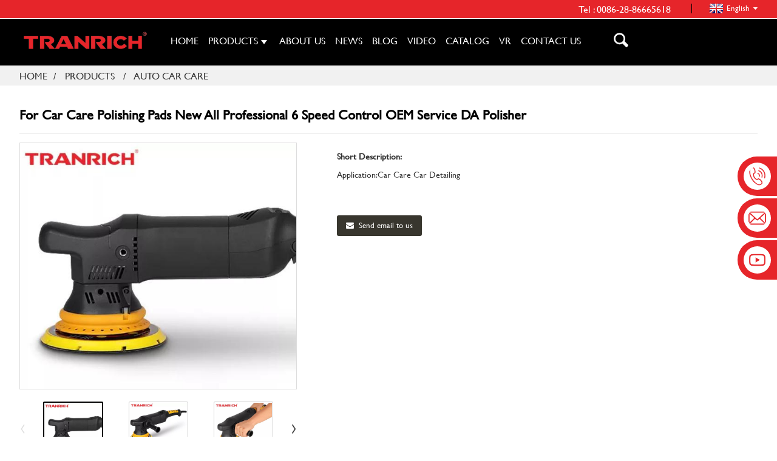

--- FILE ---
content_type: text/html; charset=UTF-8
request_url: https://www.tranrich.com/for-car-care-polishing-pads-new-all-professional-6-speed-control-oem-service-da-polisher-product/
body_size: 8147
content:
<!DOCTYPE html>
<html dir="ltr" lang="en">
<head>
<meta http-equiv="Content-Type" content="text/html; charset=UTF-8" />
<!-- Global site tag (gtag.js) - Google Analytics -->
<script async src="https://www.googletagmanager.com/gtag/js?id=UA-228169157-57"></script>
<script>
  window.dataLayer = window.dataLayer || [];
  function gtag(){dataLayer.push(arguments);}
  gtag('js', new Date());

  gtag('config', 'UA-228169157-57');
</script>

<title>China For Car Care Polishing Pads New All Professional 6 Speed Control OEM Service DA Polisher factory and manufacturers | Tranrich</title>
<meta name="viewport" content="width=device-width,initial-scale=1,minimum-scale=1,maximum-scale=1,user-scalable=no">
<link rel="apple-touch-icon-precomposed" href="">
<meta name="format-detection" content="telephone=no">
<meta name="apple-mobile-web-app-capable" content="yes">
<meta name="apple-mobile-web-app-status-bar-style" content="black">
<meta property="og:url" content="https://~^(?<subdomain>.+)\\.tranrich\\.com$:443/for-car-care-polishing-pads-new-all-professional-6-speed-control-oem-service-da-polisher-product/"/>
<meta property="og:title" content="For Car Care Polishing Pads New All Professional 6 Speed Control OEM Service DA Polisher"/>
<meta property="og:description" content="Name:Car Polishing Machine
Type:Car Polishers
Power:600W-1250W
Voltage:110V-240V
Disc Dia.:5/6inch
No Load Speed:2500-5000rpm
Color:Black/White/Red/Customize
Orbit Size:12.5mm15mm
Rated Voltage:110-240V AC
No-Load Speed:2200-6500RPM
Thread Size:M14-M16
Application:Car Care Car Detailing
Packing:C..."/>
<meta property="og:type" content="product"/>
<meta property="og:image" content="https://www.tranrich.com/uploads/E23.jpg"/>
<meta property="og:site_name" content="https://www.tranrich.com/"/>
<link href="https://www.tranrich.com/style/global/style.css" rel="stylesheet">
<link href="https://www.tranrich.com/style/public/public.css" rel="stylesheet">
<script src="https://cdn.goodao.net/lite-yt-embed.js"></script>    
<link href="https://cdn.goodao.net/lite-yt-embed.css" rel="stylesheet">

<link rel="shortcut icon" href="https://www.tranrich.com/uploads/ico.png" />
<meta name="author" content="gd-admin"/>
<meta name="description" itemprop="description" content="Name:Car Polishing Machine Type:Car Polishers Power:600W-1250W Voltage:110V-240V Disc Dia.:5/6inch No Load" />

<meta name="keywords" itemprop="keywords" content="buffing pad,car care,polishing pads,auto car care,products" />

<link rel="canonical" href="https://www.tranrich.com/for-car-care-polishing-pads-new-all-professional-6-speed-control-oem-service-da-polisher-product/" />
</head>
<body ondragstart="window.event.returnValue=false" oncontextmenu="window.event.returnValue=false" onselectstart="event.returnValue=false"> 
<div class="container">
<header class=" web_head">
    <div class="head_top">
      <div class="layout">
        <div class="head_right">
                    <span class="top_contact">Tel : <a class="tel_link" href="tel:0086-28-86665618">0086-28-86665618</a></span>          <div class="change-language ensemble">
  <div class="change-language-info">
    <div class="change-language-title medium-title">
       <div class="language-flag language-flag-en"><a href="https://www.tranrich.com/"><b class="country-flag"></b><span>English</span> </a></div>
       <b class="language-icon"></b> 
    </div>
	<div class="change-language-cont sub-content">
        <div class="empty"></div>
    </div>
  </div>
</div>
<!--theme229-->    
        </div>
      </div>
    </div>
    <div class="head_layer">
      <div class="layout">
        <figure class="logo"><a href="https://www.tranrich.com/">
                <img src="https://www.tranrich.com/uploads/logo.png" alt="logo">
                </a></figure>
        <nav class="nav_wrap">
          <ul class="head_nav">
        <li><a href="/">Home</a></li>
<li class="current-post-ancestor current-menu-parent"><a href="https://www.tranrich.com/products/">Products</a>
<ul class="sub-menu">
	<li><a href="https://www.tranrich.com/metal-working/">METAL WORKING</a>
	<ul class="sub-menu">
		<li><a href="https://www.tranrich.com/annluar-bits/">Annluar Bits</a></li>
		<li><a href="https://www.tranrich.com/caliper/">caliper</a></li>
		<li><a href="https://www.tranrich.com/center-drills/">CENTER DRILLS</a></li>
		<li><a href="https://www.tranrich.com/countersinks-metal-working/">Countersinks</a></li>
		<li><a href="https://www.tranrich.com/end-mills/">END MILLS</a></li>
		<li><a href="https://www.tranrich.com/extractor-set/">Extractor Set</a></li>
		<li><a href="https://www.tranrich.com/hss-twist-drill/">HSS Twist Drill</a></li>
		<li><a href="https://www.tranrich.com/step-drill/">step drill</a></li>
		<li><a href="https://www.tranrich.com/tap-and-die-set/">Tap and Die Set</a></li>
	</ul>
</li>
	<li><a href="https://www.tranrich.com/diamond-blade/">Diamond blade</a>
	<ul class="sub-menu">
		<li><a href="https://www.tranrich.com/diamond-saw-blade/">Diamond Saw Blade</a></li>
		<li><a href="https://www.tranrich.com/tct/">TCT</a></li>
	</ul>
</li>
	<li><a href="https://www.tranrich.com/coated-abrasives/">Coated Abrasives</a>
	<ul class="sub-menu">
		<li><a href="https://www.tranrich.com/flap-disc/">Flap Disc</a></li>
		<li><a href="https://www.tranrich.com/flap-wheel/">Flap Wheel</a></li>
		<li><a href="https://www.tranrich.com/hookloop-sanding-disc/">Hook&#038;Loop Sanding Disc</a></li>
		<li><a href="https://www.tranrich.com/quick-change/">Quick Change</a></li>
		<li><a href="https://www.tranrich.com/sanding-belt/">Sanding Belt</a></li>
		<li><a href="https://www.tranrich.com/sanding-block/">Sanding Block</a></li>
		<li><a href="https://www.tranrich.com/fiber-disc/">Fiber Disc</a></li>
		<li><a href="https://www.tranrich.com/abrasives-sand-paper/">Abrasives Sand Paper</a></li>
	</ul>
</li>
	<li><a href="https://www.tranrich.com/bonded-abrasives/">Bonded Abrasives</a>
	<ul class="sub-menu">
		<li><a href="https://www.tranrich.com/cutting-disc/">Cutting Disc</a></li>
		<li><a href="https://www.tranrich.com/mounted-point/">Mounted Point</a></li>
		<li><a href="https://www.tranrich.com/clean-and-strip-disc/">Clean and Strip Disc</a></li>
		<li><a href="https://www.tranrich.com/sharpening-tools/">Sharpening Tools</a></li>
	</ul>
</li>
	<li><a href="https://www.tranrich.com/power-tool-accessories/">Power Tool Accessories</a>
	<ul class="sub-menu">
		<li><a href="https://www.tranrich.com/wire-brush/">Wire Brush</a></li>
		<li><a href="https://www.tranrich.com/polish-pad/">Polish Pad</a></li>
	</ul>
</li>
	<li class="current-post-ancestor current-menu-parent"><a href="https://www.tranrich.com/auto-car-care/">Auto Car Care</a>
	<ul class="sub-menu">
		<li class="current-post-ancestor current-menu-parent"><a href="https://www.tranrich.com/auto-car-care/">Auto Car Care</a></li>
		<li><a href="https://www.tranrich.com/automotive-repair-tools/">Automotive Repair Tools</a></li>
	</ul>
</li>
</ul>
</li>
<li><a href="https://www.tranrich.com/about-us/">About Us</a></li>
<li><a href="/news/">News</a></li>
<li><a href="/blog/">Blog</a></li>
<li><a href="https://www.tranrich.com/video/">Video</a></li>
<li><a href="https://www.tranrich.com/catalog/">catalog</a></li>
<li><a target="_blank" href="http://www.khanbrand.com/vr/r10015/">VR</a></li>
<li><a href="https://www.tranrich.com/contact-us/">Contact Us</a></li>
      </ul>
     
         <b id="btn-search" class="btn--search"></b>
        </nav>
      </div>
    </div>
  </header><div class="path_bar">
    <div class="layout">
      <ul>
       <li> <a itemprop="breadcrumb" href="https://www.tranrich.com/">Home</a></li><li> <a itemprop="breadcrumb" href="https://www.tranrich.com/products/" title="Products">Products</a> </li><li> <a itemprop="breadcrumb" href="https://www.tranrich.com/auto-car-care/" title="Auto Car Care">Auto Car Care</a> </li></li>
      </ul>
    </div>
  </div>
<section class="web_main page_main">
  <div class="layout"> 
 
    <section class="main"  style="width:100%">
      <h1 class="page_title">
        For Car Care Polishing Pads New All Professional 6 Speed Control OEM Service DA Polisher      </h1>
      <!-- product info -->
      <section class="product-intro">
        <div class="product-view" > 
          <!-- Piliang S-->
                    <!-- Piliang E-->
                    <div class="product-image"> <a class="cloud-zoom" id="zoom1" data-zoom="adjustX:0, adjustY:0" href="https://www.tranrich.com/uploads/E23.jpg"> <img src="https://www.tranrich.com/uploads/E23.jpg" itemprop="image" title="" alt="For Car Care Polishing Pads New All Professional 6 Speed Control OEM Service DA Polisher Featured Image" style="width:100%" /></a> </div>
                    <div  style="position:relative; width:100%;">
            <div class="image-additional">
              <ul class="swiper-wrapper">
                                <li class="swiper-slide image-item current"> <a class="cloud-zoom-gallery item"  href="https://www.tranrich.com/uploads/E23.jpg" data-zoom="useZoom:zoom1, smallImage:https://www.tranrich.com/uploads/E23.jpg" title=""><img src="https://www.tranrich.com/uploads/E23.jpg" alt="For Car Care Polishing Pads New All Professional 6 Speed Control OEM Service DA Polisher" /></a> </li>
                                <li class="swiper-slide image-item "> <a class="cloud-zoom-gallery item"  href="https://www.tranrich.com/uploads/R17.jpg" data-zoom="useZoom:zoom1, smallImage:https://www.tranrich.com/uploads/R17.jpg" title=""><img src="https://www.tranrich.com/uploads/R17.jpg" alt="For Car Care Polishing Pads New All Professional 6 Speed Control OEM Service DA Polisher" /></a> </li>
                                <li class="swiper-slide image-item "> <a class="cloud-zoom-gallery item"  href="https://www.tranrich.com/uploads/T16.jpg" data-zoom="useZoom:zoom1, smallImage:https://www.tranrich.com/uploads/T16.jpg" title=""><img src="https://www.tranrich.com/uploads/T16.jpg" alt="For Car Care Polishing Pads New All Professional 6 Speed Control OEM Service DA Polisher" /></a> </li>
                                <li class="swiper-slide image-item "> <a class="cloud-zoom-gallery item"  href="https://www.tranrich.com/uploads/Y13.jpg" data-zoom="useZoom:zoom1, smallImage:https://www.tranrich.com/uploads/Y13.jpg" title=""><img src="https://www.tranrich.com/uploads/Y13.jpg" alt="For Car Care Polishing Pads New All Professional 6 Speed Control OEM Service DA Polisher" /></a> </li>
                              </ul>
              <div class="swiper-pagination swiper-pagination-white"></div>
            </div>
            <div class="swiper-button-next swiper-button-white"></div>
            <div class="swiper-button-prev swiper-button-white"></div>
          </div>
        </div>
        <section class="product-summary">
          <div class="product-meta">
            <h3>Short Description:</h3>
            <div><p>Application:Car Care Car Detailing</p>
</div>
            <br />
                                  </div>
          <div class="product-btn-wrap"> <a href="javascript:" onclick="showMsgPop();" class="email">Send email to us</a></div>
          <div class="share-this">
            <div class="addthis_sharing_toolbox"></div>
            </div>
        </section>
      </section>
      <section class="tab-content-wrap product-detail">
        <div class="tab-title-bar detail-tabs">
          <h2 class="tab-title title current"><span>Product Detail</span></h2>

                                        <h2 class="tab-title title"><span>Product Tags</span></h2>
                  </div>
        <section class="tab-panel-wrap">
          <section class="tab-panel disabled entry">
            <section class="tab-panel-content">
                                          <p><span style="font-size: large;"><strong>Name:</strong>Car Polishing Machine</span></p>
<p><span style="font-size: large;"><strong>Type:</strong>Car Polishers</span></p>
<p><span style="font-size: large;"><strong>Power:</strong>600W-1250W</span></p>
<p><span style="font-size: large;"><strong>Voltage:</strong>110V-240V</span></p>
<p><span style="font-size: large;"><strong>Disc Dia.:</strong>5/6inch</span></p>
<p><span style="font-size: large;"><strong>No Load Speed:</strong>2500-5000rpm</span></p>
<p><span style="font-size: large;"><strong>Color:</strong>Black/White/Red/Customize</span></p>
<p><span style="font-size: large;"><strong>Orbit Size:</strong>12.5mm15mm</span></p>
<p><span style="font-size: large;"><strong>Rated Voltage:</strong>110-240V AC</span></p>
<p><span style="font-size: large;"><strong>No-Load Speed:</strong>2200-6500RPM</span></p>
<p><span style="font-size: large;"><strong>Thread Size:</strong>M14-M16</span></p>
<p><span style="font-size: large;"><strong>Application:</strong><a href="https://www.tranrich.com/car-care/" title="View all posts in Car Care" target="_blank">Car Care</a> Car Detailing</span></p>
<p><span style="font-size: large;"><strong>Packing:</strong>Color Box + Carton Box</span></p>
<p><a href="https://www.tranrich.com/uploads/Q23.jpg"><img class="alignnone size-full wp-image-7511" alt="Q" src="https://www.tranrich.com/uploads/Q23.jpg" /></a><a href="https://www.tranrich.com/uploads/W23.jpg"><img class="alignnone size-full wp-image-7512" alt="W" src="https://www.tranrich.com/uploads/W23.jpg" /></a></p>
<p>&nbsp;</p>
<!--<div id="downaspdf">
                    <a title="Download this Product as PDF" href="https://www.tranrich.com/wp-content/plugins/down-as-pdf/generate.php?id=7510" rel="external nofollow"><span>Download as PDF</span></a>
                </div>-->                            <div class="clear"></div>
                                                        <hr>
              <li><b>Previous:</b>
                <a href="https://www.tranrich.com/foam-polishing-pads-bevel-buffer-pads-for-da-ro-sander-buffing-foam-polishing-pad-product/" rel="prev">Foam Polishing Pads Bevel Buffer Pads for DA RO Sander Buffing Foam Polishing Pad</a>              </li>
              <li><b>Next:</b>
                <a href="https://www.tranrich.com/7721-product/" rel="next">8 Holes 5 Inch Sandpaper to Polishing Abrasive Paper 60 to 1200 Grits Ceramic Purple Hook And Loop Sanding Disc</a>              </li>
              <hr>
                          </section>
          </section>

                                        <section class="tab-panel disabled entry">
            <section class="tab-panel-content">
              <li><a href="https://www.tranrich.com/buffing-pad/" rel="tag">Buffing Pad</a></li><li><a href="https://www.tranrich.com/car-care/" rel="tag">Car Care</a></li><li><a href="https://www.tranrich.com/polishing-pads/" rel="tag">Polishing Pads</a></li>            </section>
          </section>
                  </section>
      </section>
      <section id="send-email" class="inquiry-form-wrap ct-inquiry-form"><script type="text/javascript" src="//www.globalso.site/form.js"></script><div class="ad_prompt">Write your message here and send it to us</div></section>
      <div class="goods-may-like">
        <h2 class="title">Products categories</h2>
            <div class="swiper-slider">
                <ul class="swiper-wrapper">
                                                                        <li class="swiper-slide product_item">
                    <figure> <span class="item_img"> <img src="https://www.tranrich.com/uploads/主图-0125.jpg" alt="Car Detailing Foam Sponge Tool Car Cleaning Wash Tire Cleaner Wheel Cleaner"><a href="https://www.tranrich.com/car-detailing-foam-sponge-tool-car-cleaning-wash-tire-cleaner-wheel-cleaner-product/" title="Car Detailing Foam Sponge Tool Car Cleaning Wash Tire Cleaner Wheel Cleaner"></a> </span>
                      <figcaption>
                        <h3 class="item_title"><a href="https://www.tranrich.com/car-detailing-foam-sponge-tool-car-cleaning-wash-tire-cleaner-wheel-cleaner-product/" title="Car Detailing Foam Sponge Tool Car Cleaning Wash Tire Cleaner Wheel Cleaner">Car Detailing Foam Sponge Tool Car Cleaning Was...</a></h3>
                      </figcaption>
                    </figure>
                  </li>
                                                      <li class="swiper-slide product_item">
                    <figure> <span class="item_img"> <img src="https://www.tranrich.com/uploads/主图-026.jpg" alt="4 Inch wool polishing buffing pad woolen wheel for metal car mirror polishing"><a href="https://www.tranrich.com/4-inch-wool-polishing-buffing-pad-woolen-wheel-for-metal-car-mirror-polishing-product/" title="4 Inch wool polishing buffing pad woolen wheel for metal car mirror polishing"></a> </span>
                      <figcaption>
                        <h3 class="item_title"><a href="https://www.tranrich.com/4-inch-wool-polishing-buffing-pad-woolen-wheel-for-metal-car-mirror-polishing-product/" title="4 Inch wool polishing buffing pad woolen wheel for metal car mirror polishing">4 Inch wool polishing buffing pad woolen wheel ...</a></h3>
                      </figcaption>
                    </figure>
                  </li>
                                                      <li class="swiper-slide product_item">
                    <figure> <span class="item_img"> <img src="https://www.tranrich.com/uploads/710.jpg" alt="silicon carbide sand paper Abrasive Hook &#038; Loop Sandpaper Backing Sanding Discs"><a href="https://www.tranrich.com/silicon-carbide-sand-paper-abrasive-hook-loop-sandpaper-backing-sanding-discs-product/" title="silicon carbide sand paper Abrasive Hook &#038; Loop Sandpaper Backing Sanding Discs"></a> </span>
                      <figcaption>
                        <h3 class="item_title"><a href="https://www.tranrich.com/silicon-carbide-sand-paper-abrasive-hook-loop-sandpaper-backing-sanding-discs-product/" title="silicon carbide sand paper Abrasive Hook &#038; Loop Sandpaper Backing Sanding Discs">silicon carbide sand paper Abrasive Hook &#038;...</a></h3>
                      </figcaption>
                    </figure>
                  </li>
                                                                      </ul>
                <div class="swiper-control">
                    <span class="swiper-button-prev"></span>
                <span class="swiper-button-next"></span>
             </div>   
           </div>
      </div>
    </section>
  </div>
</section>
<!--// main end -->
<div class="clear"></div>
<footer class="web_footer">
    <div class="foot_items">
      <div class="layout">
        <div class="foot_item foot_item_product wow fadeInUpA" data-wow-delay=".1s">
          <h2 class="title">Products</h2>
          <div class="foot_item_bd">
            <ul class="foot_txt_list">
              <li><a href="https://www.tranrich.com/abrasives-sand-paper/">Abrasives Sand Paper</a></li>
<li><a href="https://www.tranrich.com/automotive-repair-tools/">Automotive Repair Tools</a></li>
<li><a href="https://www.tranrich.com/bonded-abrasives/">Bonded Abrasives</a></li>
<li><a href="https://www.tranrich.com/clean-and-strip-disc/">Clean and Strip Disc</a></li>
<li><a href="https://www.tranrich.com/coated-abrasives/">Coated Abrasives</a></li>
            </ul>
          </div>
        </div>
 
        <div class="foot_item foot_item_contact wow fadeInUpA" data-wow-delay=".3s">
          <h2 class="title">Contact US</h2>
          <div class="foot_item_bd">
            <address>
            <ul>
               <li class="foot_addr"> 8th Floor, NO.2, Tongfuxiang, Xiyulong St., Chengdu, Sichuan, China.</li>                             <li class="foot_phone">Call Us Now:  <a class="tel_link" href="tel:0086-28-86665618">0086-28-86665618</a></li>             <li class="foot_email"><a href="javascript:" class="add_email12">info@tranrich.com</a></li>            </ul>
            <ul class="foot-social">
                       <li><a target="_blank" href="https://www.youtube.com/@tranrichabrasives"><img src="https://www.tranrich.com/uploads/sns041.png" alt="sns041"></a></li>
                        <!-- <li><a href=""><img src="template/img/demo/sns05.png" alt=""></a></li> -->
                    </ul> 
            </address>
          </div>
        </div>
        <div class="foot_item foot_item_follow wow fadeInUpA" data-wow-delay=".4s">
          <h2 class="title">Follow US</h2>
          <div class="foot_item_bd">
            <div class="company_subscribe foot_subscribe">
              <h3 class="subscribe_tit">For inquiries about our products or pricelist, please leave your email to us and we will be in touch within 24 hours.</h3>
              <a href="javascript:" class="sys_btn button">Inquiry Now</a>
            </div>        
          </div>
   
        </div>
      </div>
    </div>
    <div class="foot_bar wow fadeInUpA">
      <div class="layout">
        <div class="copyright">
                                © Copyright - 2010-2024 : All Rights Reserved.         <!---->
        <!--<script type="text/javascript" src="//www.globalso.site/livechat.js"></script>-->
        <a href="/featured/">Hot Products</a> - <a href="/sitemap.xml">Sitemap</a>  
<br><a href='https://www.tranrich.com/core-drills/' title='Core Drills'>Core Drills</a>, 
<a href='https://www.tranrich.com/core-drill/' title='Core Drill'>Core Drill</a>, 
<a href='https://www.tranrich.com/car-care/' title='Car Care'>Car Care</a>, 
<a href='https://www.tranrich.com/core-drill-bit-set/' title='Core Drill Bit Set'>Core Drill Bit Set</a>, 
<a href='https://www.tranrich.com/core-drill-bit-for-steel/' title='Core Drill Bit For Steel'>Core Drill Bit For Steel</a>, 
<a href='https://www.tranrich.com/knife-sharpening-stone/' title='knife sharpening stone'>knife sharpening stone</a>, <br>
<a href="https://beian.miit.gov.cn/" target=" blank">蜀ICP备2024087565号-1</a>
      </div>
      </div>
    </div>
  </footer>
  
  
<div class="web-search"> <b id="btn-search-close" class="btn--search-close"></b>
  <div style=" width:100%">
    <div class="head-search">
     <form action="https://www.tranrich.com/index.php" method="get">
        <input class="search-ipt" name="s" placeholder="Start Typing..." />
		<input type="hidden" name="cat" value="490"/>
        <input class="search-btn" type="submit" />
        <span class="search-attr">Hit enter to search or ESC to close</span>
      </form>
    </div>
  </div>
</div> 

 




  
<aside class="scrollsidebar" id="scrollsidebar">
  <div class="side_content">
    <div class="side_list">
      <header class="hd"><img src="//cdn.goodao.net/title_pic.png" alt="Online Inuiry"/></header>
      <div class="cont">
        <li><a class="email" href="javascript:" onclick="showMsgPop();">Send Email</a></li>
                        <!--<li><a target="_blank" class="skype" href="skype:William?chat">William</a></li>-->
                                <!--<li class="ww">-->
        <!--  <a style="display:inline-block;font-weight:bold;text-align:center;text-decoration:none;" title="Hi, how can I help you?" href="http://amos.alicdn.com/msg.aw?v=2&amp;uid=cn200916033&amp;site=enaliint&amp;s=24&amp;charset=UTF-8" target="_blank" data-uid="cn200916033"><img style="border:none;vertical-align:middle;margin-right:5px;" src="http://amos.alicdn.com/online.aw?v=2&amp;uid=cn200916033&amp;site=enaliint&amp;s=21&amp;charset=UTF-8" alt="Hi, how can I help you?"><span style="font-weight:bold;">William</span></a>-->
        <!--</li>-->
              </div>
                  <div class="side_title"><a  class="close_btn"><span>x</span></a></div>
    </div>
  </div>
  <div class="show_btn"></div>
</aside>




  <ul class="right_nav">

    <!--<li>-->
    <!--     <div class="iconBox oln_ser"> -->
    <!--         <img src='https://www.tranrich.com/style/global/img/demo/tel.png' alt="tel">-->
    <!--        <h4>Phone</h4>-->
    <!--     </div>-->
    <!--     <div class="hideBox">-->
    <!--        <div class="hb">-->
    <!--           <h5>Tel</h5>-->
    <!--           <div class="fonttalk">-->
    <!--                -->
                    
    <!--           </div>-->
    <!--           <div class="fonttalk">-->
                    
    <!--           </div>-->
    <!--        </div>-->
    <!--     </div>-->
    <!--  </li>-->

    <li>
         <div class="iconBox oln_ser"> 
             <img src='https://www.tranrich.com/style/global/img/demo/tel.png' alt="tel">
            <h4>Phone</h4>
         </div>
         <div class="hideBox">
            <div class="hb">
               <h5>Tel</h5>
               <div class="fonttalk">
                    <p><a href="tel:0086-28-86665618">0086-28-86665618</a></p>                     
               </div>
               <div class="fonttalk">
                    
               </div>
            </div>
         </div>
      </li>

    <li>
         <div class="iconBox oln_ser"> 
             <img src='https://www.tranrich.com/style/global/img/demo/email.png' alt="email">
            <h4>E-mail</h4>
         </div>
         <div class="hideBox">
            <div class="hb">
               <h5>E-mail</h5>
               <div class="fonttalk">
                    <p><a href="mailto:info@tranrich.com">info@tranrich.com</a></p>                    <p><a href="mailto:"></a></p>                    
               </div>
               <div class="fonttalk">
                    
               </div>
            </div>
         </div>
      </li>
 
          
      
     <li>
         <div class="iconBox">
            <img src='https://www.tranrich.com/style/global/img/demo/Youtube.png' alt="youtube">
            <h4>youtube</h4>
         </div>
         <div class="hideBox">
           <div class="hb">
               <h5>youtube</h5>
               <div class="fonttalk">
                    <p><a href="https://www.youtube.com/@tranrichabrasives">youtube</a></p>
               </div>
               <div class="fonttalk">
                    
               </div>
            </div>
         </div>
      </li>

<!--------------TOP按钮------------------>
    <li>
         <div class="iconBox top">
             <img src='https://www.tranrich.com/style/global/img/demo/top.png' alt="top">
            <h4>Top</h4>
         </div>
    </li>

   </ul>



<div class="inquiry-pop-bd">
  <div class="inquiry-pop"> <i class="ico-close-pop" onClick="hideMsgPop();"></i> 
  <h3 class="cont_lintitl">get in touch</h3>
        <p class="cont_desc">If you need products please write down any questions, we will reply as soon as possible.</p>
    <script type="text/javascript" src="//formcs.globalso.com/form/generate.js?id=804"></script>
  </div>
</div>

</div>
<script type="text/javascript" src="https://www.tranrich.com/style/global/js/jquery.min.js"></script> 
<script type="text/javascript" src="https://www.tranrich.com/style/global/js/common.js"></script>
<script type="text/javascript" src="https://www.tranrich.com/style/public/public.js"></script> 
<!--[if lt IE 9]>
<script src="https://www.tranrich.com/style/global/js/html5.js"></script>
<![endif]-->
<script src="https://cdnus.globalso.com/style/js/stats_init.js"></script>


<ul class="prisna-wp-translate-seo" id="prisna-translator-seo"><li class="language-flag language-flag-en"><a href="https://www.tranrich.com/for-car-care-polishing-pads-new-all-professional-6-speed-control-oem-service-da-polisher-product/" title="English"><b class="country-flag"></b><span>English</span></a></li><li class="language-flag language-flag-fr"><a href="https://www.tranrich.com/fr/for-car-care-polishing-pads-new-all-professional-6-speed-control-oem-service-da-polisher-product/" title="French"><b class="country-flag"></b><span>French</span></a></li><li class="language-flag language-flag-de"><a href="https://www.tranrich.com/de/for-car-care-polishing-pads-new-all-professional-6-speed-control-oem-service-da-polisher-product/" title="German"><b class="country-flag"></b><span>German</span></a></li><li class="language-flag language-flag-pt"><a href="https://www.tranrich.com/pt/for-car-care-polishing-pads-new-all-professional-6-speed-control-oem-service-da-polisher-product/" title="Portuguese"><b class="country-flag"></b><span>Portuguese</span></a></li><li class="language-flag language-flag-es"><a href="https://www.tranrich.com/es/for-car-care-polishing-pads-new-all-professional-6-speed-control-oem-service-da-polisher-product/" title="Spanish"><b class="country-flag"></b><span>Spanish</span></a></li><li class="language-flag language-flag-ru"><a href="https://www.tranrich.com/ru/for-car-care-polishing-pads-new-all-professional-6-speed-control-oem-service-da-polisher-product/" title="Russian"><b class="country-flag"></b><span>Russian</span></a></li><li class="language-flag language-flag-ja"><a href="https://www.tranrich.com/ja/for-car-care-polishing-pads-new-all-professional-6-speed-control-oem-service-da-polisher-product/" title="Japanese"><b class="country-flag"></b><span>Japanese</span></a></li><li class="language-flag language-flag-ko"><a href="https://www.tranrich.com/ko/for-car-care-polishing-pads-new-all-professional-6-speed-control-oem-service-da-polisher-product/" title="Korean"><b class="country-flag"></b><span>Korean</span></a></li><li class="language-flag language-flag-ar"><a href="https://www.tranrich.com/ar/for-car-care-polishing-pads-new-all-professional-6-speed-control-oem-service-da-polisher-product/" title="Arabic"><b class="country-flag"></b><span>Arabic</span></a></li><li class="language-flag language-flag-ga"><a href="https://www.tranrich.com/ga/for-car-care-polishing-pads-new-all-professional-6-speed-control-oem-service-da-polisher-product/" title="Irish"><b class="country-flag"></b><span>Irish</span></a></li><li class="language-flag language-flag-el"><a href="https://www.tranrich.com/el/for-car-care-polishing-pads-new-all-professional-6-speed-control-oem-service-da-polisher-product/" title="Greek"><b class="country-flag"></b><span>Greek</span></a></li><li class="language-flag language-flag-tr"><a href="https://www.tranrich.com/tr/for-car-care-polishing-pads-new-all-professional-6-speed-control-oem-service-da-polisher-product/" title="Turkish"><b class="country-flag"></b><span>Turkish</span></a></li><li class="language-flag language-flag-it"><a href="https://www.tranrich.com/it/for-car-care-polishing-pads-new-all-professional-6-speed-control-oem-service-da-polisher-product/" title="Italian"><b class="country-flag"></b><span>Italian</span></a></li><li class="language-flag language-flag-da"><a href="https://www.tranrich.com/da/for-car-care-polishing-pads-new-all-professional-6-speed-control-oem-service-da-polisher-product/" title="Danish"><b class="country-flag"></b><span>Danish</span></a></li><li class="language-flag language-flag-ro"><a href="https://www.tranrich.com/ro/for-car-care-polishing-pads-new-all-professional-6-speed-control-oem-service-da-polisher-product/" title="Romanian"><b class="country-flag"></b><span>Romanian</span></a></li><li class="language-flag language-flag-id"><a href="https://www.tranrich.com/id/for-car-care-polishing-pads-new-all-professional-6-speed-control-oem-service-da-polisher-product/" title="Indonesian"><b class="country-flag"></b><span>Indonesian</span></a></li><li class="language-flag language-flag-cs"><a href="https://www.tranrich.com/cs/for-car-care-polishing-pads-new-all-professional-6-speed-control-oem-service-da-polisher-product/" title="Czech"><b class="country-flag"></b><span>Czech</span></a></li><li class="language-flag language-flag-af"><a href="https://www.tranrich.com/af/for-car-care-polishing-pads-new-all-professional-6-speed-control-oem-service-da-polisher-product/" title="Afrikaans"><b class="country-flag"></b><span>Afrikaans</span></a></li><li class="language-flag language-flag-sv"><a href="https://www.tranrich.com/sv/for-car-care-polishing-pads-new-all-professional-6-speed-control-oem-service-da-polisher-product/" title="Swedish"><b class="country-flag"></b><span>Swedish</span></a></li><li class="language-flag language-flag-pl"><a href="https://www.tranrich.com/pl/for-car-care-polishing-pads-new-all-professional-6-speed-control-oem-service-da-polisher-product/" title="Polish"><b class="country-flag"></b><span>Polish</span></a></li><li class="language-flag language-flag-eu"><a href="https://www.tranrich.com/eu/for-car-care-polishing-pads-new-all-professional-6-speed-control-oem-service-da-polisher-product/" title="Basque"><b class="country-flag"></b><span>Basque</span></a></li><li class="language-flag language-flag-ca"><a href="https://www.tranrich.com/ca/for-car-care-polishing-pads-new-all-professional-6-speed-control-oem-service-da-polisher-product/" title="Catalan"><b class="country-flag"></b><span>Catalan</span></a></li><li class="language-flag language-flag-eo"><a href="https://www.tranrich.com/eo/for-car-care-polishing-pads-new-all-professional-6-speed-control-oem-service-da-polisher-product/" title="Esperanto"><b class="country-flag"></b><span>Esperanto</span></a></li><li class="language-flag language-flag-hi"><a href="https://www.tranrich.com/hi/for-car-care-polishing-pads-new-all-professional-6-speed-control-oem-service-da-polisher-product/" title="Hindi"><b class="country-flag"></b><span>Hindi</span></a></li><li class="language-flag language-flag-lo"><a href="https://www.tranrich.com/lo/for-car-care-polishing-pads-new-all-professional-6-speed-control-oem-service-da-polisher-product/" title="Lao"><b class="country-flag"></b><span>Lao</span></a></li><li class="language-flag language-flag-sq"><a href="https://www.tranrich.com/sq/for-car-care-polishing-pads-new-all-professional-6-speed-control-oem-service-da-polisher-product/" title="Albanian"><b class="country-flag"></b><span>Albanian</span></a></li><li class="language-flag language-flag-am"><a href="https://www.tranrich.com/am/for-car-care-polishing-pads-new-all-professional-6-speed-control-oem-service-da-polisher-product/" title="Amharic"><b class="country-flag"></b><span>Amharic</span></a></li><li class="language-flag language-flag-hy"><a href="https://www.tranrich.com/hy/for-car-care-polishing-pads-new-all-professional-6-speed-control-oem-service-da-polisher-product/" title="Armenian"><b class="country-flag"></b><span>Armenian</span></a></li><li class="language-flag language-flag-az"><a href="https://www.tranrich.com/az/for-car-care-polishing-pads-new-all-professional-6-speed-control-oem-service-da-polisher-product/" title="Azerbaijani"><b class="country-flag"></b><span>Azerbaijani</span></a></li><li class="language-flag language-flag-be"><a href="https://www.tranrich.com/be/for-car-care-polishing-pads-new-all-professional-6-speed-control-oem-service-da-polisher-product/" title="Belarusian"><b class="country-flag"></b><span>Belarusian</span></a></li><li class="language-flag language-flag-bn"><a href="https://www.tranrich.com/bn/for-car-care-polishing-pads-new-all-professional-6-speed-control-oem-service-da-polisher-product/" title="Bengali"><b class="country-flag"></b><span>Bengali</span></a></li><li class="language-flag language-flag-bs"><a href="https://www.tranrich.com/bs/for-car-care-polishing-pads-new-all-professional-6-speed-control-oem-service-da-polisher-product/" title="Bosnian"><b class="country-flag"></b><span>Bosnian</span></a></li><li class="language-flag language-flag-bg"><a href="https://www.tranrich.com/bg/for-car-care-polishing-pads-new-all-professional-6-speed-control-oem-service-da-polisher-product/" title="Bulgarian"><b class="country-flag"></b><span>Bulgarian</span></a></li><li class="language-flag language-flag-ceb"><a href="https://www.tranrich.com/ceb/for-car-care-polishing-pads-new-all-professional-6-speed-control-oem-service-da-polisher-product/" title="Cebuano"><b class="country-flag"></b><span>Cebuano</span></a></li><li class="language-flag language-flag-ny"><a href="https://www.tranrich.com/ny/for-car-care-polishing-pads-new-all-professional-6-speed-control-oem-service-da-polisher-product/" title="Chichewa"><b class="country-flag"></b><span>Chichewa</span></a></li><li class="language-flag language-flag-co"><a href="https://www.tranrich.com/co/for-car-care-polishing-pads-new-all-professional-6-speed-control-oem-service-da-polisher-product/" title="Corsican"><b class="country-flag"></b><span>Corsican</span></a></li><li class="language-flag language-flag-hr"><a href="https://www.tranrich.com/hr/for-car-care-polishing-pads-new-all-professional-6-speed-control-oem-service-da-polisher-product/" title="Croatian"><b class="country-flag"></b><span>Croatian</span></a></li><li class="language-flag language-flag-nl"><a href="https://www.tranrich.com/nl/for-car-care-polishing-pads-new-all-professional-6-speed-control-oem-service-da-polisher-product/" title="Dutch"><b class="country-flag"></b><span>Dutch</span></a></li><li class="language-flag language-flag-et"><a href="https://www.tranrich.com/et/for-car-care-polishing-pads-new-all-professional-6-speed-control-oem-service-da-polisher-product/" title="Estonian"><b class="country-flag"></b><span>Estonian</span></a></li><li class="language-flag language-flag-tl"><a href="https://www.tranrich.com/tl/for-car-care-polishing-pads-new-all-professional-6-speed-control-oem-service-da-polisher-product/" title="Filipino"><b class="country-flag"></b><span>Filipino</span></a></li><li class="language-flag language-flag-fi"><a href="https://www.tranrich.com/fi/for-car-care-polishing-pads-new-all-professional-6-speed-control-oem-service-da-polisher-product/" title="Finnish"><b class="country-flag"></b><span>Finnish</span></a></li><li class="language-flag language-flag-fy"><a href="https://www.tranrich.com/fy/for-car-care-polishing-pads-new-all-professional-6-speed-control-oem-service-da-polisher-product/" title="Frisian"><b class="country-flag"></b><span>Frisian</span></a></li><li class="language-flag language-flag-gl"><a href="https://www.tranrich.com/gl/for-car-care-polishing-pads-new-all-professional-6-speed-control-oem-service-da-polisher-product/" title="Galician"><b class="country-flag"></b><span>Galician</span></a></li><li class="language-flag language-flag-ka"><a href="https://www.tranrich.com/ka/for-car-care-polishing-pads-new-all-professional-6-speed-control-oem-service-da-polisher-product/" title="Georgian"><b class="country-flag"></b><span>Georgian</span></a></li><li class="language-flag language-flag-gu"><a href="https://www.tranrich.com/gu/for-car-care-polishing-pads-new-all-professional-6-speed-control-oem-service-da-polisher-product/" title="Gujarati"><b class="country-flag"></b><span>Gujarati</span></a></li><li class="language-flag language-flag-ht"><a href="https://www.tranrich.com/ht/for-car-care-polishing-pads-new-all-professional-6-speed-control-oem-service-da-polisher-product/" title="Haitian"><b class="country-flag"></b><span>Haitian</span></a></li><li class="language-flag language-flag-ha"><a href="https://www.tranrich.com/ha/for-car-care-polishing-pads-new-all-professional-6-speed-control-oem-service-da-polisher-product/" title="Hausa"><b class="country-flag"></b><span>Hausa</span></a></li><li class="language-flag language-flag-haw"><a href="https://www.tranrich.com/haw/for-car-care-polishing-pads-new-all-professional-6-speed-control-oem-service-da-polisher-product/" title="Hawaiian"><b class="country-flag"></b><span>Hawaiian</span></a></li><li class="language-flag language-flag-iw"><a href="https://www.tranrich.com/iw/for-car-care-polishing-pads-new-all-professional-6-speed-control-oem-service-da-polisher-product/" title="Hebrew"><b class="country-flag"></b><span>Hebrew</span></a></li><li class="language-flag language-flag-hmn"><a href="https://www.tranrich.com/hmn/for-car-care-polishing-pads-new-all-professional-6-speed-control-oem-service-da-polisher-product/" title="Hmong"><b class="country-flag"></b><span>Hmong</span></a></li><li class="language-flag language-flag-hu"><a href="https://www.tranrich.com/hu/for-car-care-polishing-pads-new-all-professional-6-speed-control-oem-service-da-polisher-product/" title="Hungarian"><b class="country-flag"></b><span>Hungarian</span></a></li><li class="language-flag language-flag-is"><a href="https://www.tranrich.com/is/for-car-care-polishing-pads-new-all-professional-6-speed-control-oem-service-da-polisher-product/" title="Icelandic"><b class="country-flag"></b><span>Icelandic</span></a></li><li class="language-flag language-flag-ig"><a href="https://www.tranrich.com/ig/for-car-care-polishing-pads-new-all-professional-6-speed-control-oem-service-da-polisher-product/" title="Igbo"><b class="country-flag"></b><span>Igbo</span></a></li><li class="language-flag language-flag-jw"><a href="https://www.tranrich.com/jw/for-car-care-polishing-pads-new-all-professional-6-speed-control-oem-service-da-polisher-product/" title="Javanese"><b class="country-flag"></b><span>Javanese</span></a></li><li class="language-flag language-flag-kn"><a href="https://www.tranrich.com/kn/for-car-care-polishing-pads-new-all-professional-6-speed-control-oem-service-da-polisher-product/" title="Kannada"><b class="country-flag"></b><span>Kannada</span></a></li><li class="language-flag language-flag-kk"><a href="https://www.tranrich.com/kk/for-car-care-polishing-pads-new-all-professional-6-speed-control-oem-service-da-polisher-product/" title="Kazakh"><b class="country-flag"></b><span>Kazakh</span></a></li><li class="language-flag language-flag-km"><a href="https://www.tranrich.com/km/for-car-care-polishing-pads-new-all-professional-6-speed-control-oem-service-da-polisher-product/" title="Khmer"><b class="country-flag"></b><span>Khmer</span></a></li><li class="language-flag language-flag-ku"><a href="https://www.tranrich.com/ku/for-car-care-polishing-pads-new-all-professional-6-speed-control-oem-service-da-polisher-product/" title="Kurdish"><b class="country-flag"></b><span>Kurdish</span></a></li><li class="language-flag language-flag-ky"><a href="https://www.tranrich.com/ky/for-car-care-polishing-pads-new-all-professional-6-speed-control-oem-service-da-polisher-product/" title="Kyrgyz"><b class="country-flag"></b><span>Kyrgyz</span></a></li><li class="language-flag language-flag-la"><a href="https://www.tranrich.com/la/for-car-care-polishing-pads-new-all-professional-6-speed-control-oem-service-da-polisher-product/" title="Latin"><b class="country-flag"></b><span>Latin</span></a></li><li class="language-flag language-flag-lv"><a href="https://www.tranrich.com/lv/for-car-care-polishing-pads-new-all-professional-6-speed-control-oem-service-da-polisher-product/" title="Latvian"><b class="country-flag"></b><span>Latvian</span></a></li><li class="language-flag language-flag-lt"><a href="https://www.tranrich.com/lt/for-car-care-polishing-pads-new-all-professional-6-speed-control-oem-service-da-polisher-product/" title="Lithuanian"><b class="country-flag"></b><span>Lithuanian</span></a></li><li class="language-flag language-flag-lb"><a href="https://www.tranrich.com/lb/for-car-care-polishing-pads-new-all-professional-6-speed-control-oem-service-da-polisher-product/" title="Luxembou.."><b class="country-flag"></b><span>Luxembou..</span></a></li><li class="language-flag language-flag-mk"><a href="https://www.tranrich.com/mk/for-car-care-polishing-pads-new-all-professional-6-speed-control-oem-service-da-polisher-product/" title="Macedonian"><b class="country-flag"></b><span>Macedonian</span></a></li><li class="language-flag language-flag-mg"><a href="https://www.tranrich.com/mg/for-car-care-polishing-pads-new-all-professional-6-speed-control-oem-service-da-polisher-product/" title="Malagasy"><b class="country-flag"></b><span>Malagasy</span></a></li><li class="language-flag language-flag-ms"><a href="https://www.tranrich.com/ms/for-car-care-polishing-pads-new-all-professional-6-speed-control-oem-service-da-polisher-product/" title="Malay"><b class="country-flag"></b><span>Malay</span></a></li><li class="language-flag language-flag-ml"><a href="https://www.tranrich.com/ml/for-car-care-polishing-pads-new-all-professional-6-speed-control-oem-service-da-polisher-product/" title="Malayalam"><b class="country-flag"></b><span>Malayalam</span></a></li><li class="language-flag language-flag-mt"><a href="https://www.tranrich.com/mt/for-car-care-polishing-pads-new-all-professional-6-speed-control-oem-service-da-polisher-product/" title="Maltese"><b class="country-flag"></b><span>Maltese</span></a></li><li class="language-flag language-flag-mi"><a href="https://www.tranrich.com/mi/for-car-care-polishing-pads-new-all-professional-6-speed-control-oem-service-da-polisher-product/" title="Maori"><b class="country-flag"></b><span>Maori</span></a></li><li class="language-flag language-flag-mr"><a href="https://www.tranrich.com/mr/for-car-care-polishing-pads-new-all-professional-6-speed-control-oem-service-da-polisher-product/" title="Marathi"><b class="country-flag"></b><span>Marathi</span></a></li><li class="language-flag language-flag-mn"><a href="https://www.tranrich.com/mn/for-car-care-polishing-pads-new-all-professional-6-speed-control-oem-service-da-polisher-product/" title="Mongolian"><b class="country-flag"></b><span>Mongolian</span></a></li><li class="language-flag language-flag-my"><a href="https://www.tranrich.com/my/for-car-care-polishing-pads-new-all-professional-6-speed-control-oem-service-da-polisher-product/" title="Burmese"><b class="country-flag"></b><span>Burmese</span></a></li><li class="language-flag language-flag-ne"><a href="https://www.tranrich.com/ne/for-car-care-polishing-pads-new-all-professional-6-speed-control-oem-service-da-polisher-product/" title="Nepali"><b class="country-flag"></b><span>Nepali</span></a></li><li class="language-flag language-flag-no"><a href="https://www.tranrich.com/no/for-car-care-polishing-pads-new-all-professional-6-speed-control-oem-service-da-polisher-product/" title="Norwegian"><b class="country-flag"></b><span>Norwegian</span></a></li><li class="language-flag language-flag-ps"><a href="https://www.tranrich.com/ps/for-car-care-polishing-pads-new-all-professional-6-speed-control-oem-service-da-polisher-product/" title="Pashto"><b class="country-flag"></b><span>Pashto</span></a></li><li class="language-flag language-flag-fa"><a href="https://www.tranrich.com/fa/for-car-care-polishing-pads-new-all-professional-6-speed-control-oem-service-da-polisher-product/" title="Persian"><b class="country-flag"></b><span>Persian</span></a></li><li class="language-flag language-flag-pa"><a href="https://www.tranrich.com/pa/for-car-care-polishing-pads-new-all-professional-6-speed-control-oem-service-da-polisher-product/" title="Punjabi"><b class="country-flag"></b><span>Punjabi</span></a></li><li class="language-flag language-flag-sr"><a href="https://www.tranrich.com/sr/for-car-care-polishing-pads-new-all-professional-6-speed-control-oem-service-da-polisher-product/" title="Serbian"><b class="country-flag"></b><span>Serbian</span></a></li><li class="language-flag language-flag-st"><a href="https://www.tranrich.com/st/for-car-care-polishing-pads-new-all-professional-6-speed-control-oem-service-da-polisher-product/" title="Sesotho"><b class="country-flag"></b><span>Sesotho</span></a></li><li class="language-flag language-flag-si"><a href="https://www.tranrich.com/si/for-car-care-polishing-pads-new-all-professional-6-speed-control-oem-service-da-polisher-product/" title="Sinhala"><b class="country-flag"></b><span>Sinhala</span></a></li><li class="language-flag language-flag-sk"><a href="https://www.tranrich.com/sk/for-car-care-polishing-pads-new-all-professional-6-speed-control-oem-service-da-polisher-product/" title="Slovak"><b class="country-flag"></b><span>Slovak</span></a></li><li class="language-flag language-flag-sl"><a href="https://www.tranrich.com/sl/for-car-care-polishing-pads-new-all-professional-6-speed-control-oem-service-da-polisher-product/" title="Slovenian"><b class="country-flag"></b><span>Slovenian</span></a></li><li class="language-flag language-flag-so"><a href="https://www.tranrich.com/so/for-car-care-polishing-pads-new-all-professional-6-speed-control-oem-service-da-polisher-product/" title="Somali"><b class="country-flag"></b><span>Somali</span></a></li><li class="language-flag language-flag-sm"><a href="https://www.tranrich.com/sm/for-car-care-polishing-pads-new-all-professional-6-speed-control-oem-service-da-polisher-product/" title="Samoan"><b class="country-flag"></b><span>Samoan</span></a></li><li class="language-flag language-flag-gd"><a href="https://www.tranrich.com/gd/for-car-care-polishing-pads-new-all-professional-6-speed-control-oem-service-da-polisher-product/" title="Scots Gaelic"><b class="country-flag"></b><span>Scots Gaelic</span></a></li><li class="language-flag language-flag-sn"><a href="https://www.tranrich.com/sn/for-car-care-polishing-pads-new-all-professional-6-speed-control-oem-service-da-polisher-product/" title="Shona"><b class="country-flag"></b><span>Shona</span></a></li><li class="language-flag language-flag-sd"><a href="https://www.tranrich.com/sd/for-car-care-polishing-pads-new-all-professional-6-speed-control-oem-service-da-polisher-product/" title="Sindhi"><b class="country-flag"></b><span>Sindhi</span></a></li><li class="language-flag language-flag-su"><a href="https://www.tranrich.com/su/for-car-care-polishing-pads-new-all-professional-6-speed-control-oem-service-da-polisher-product/" title="Sundanese"><b class="country-flag"></b><span>Sundanese</span></a></li><li class="language-flag language-flag-sw"><a href="https://www.tranrich.com/sw/for-car-care-polishing-pads-new-all-professional-6-speed-control-oem-service-da-polisher-product/" title="Swahili"><b class="country-flag"></b><span>Swahili</span></a></li><li class="language-flag language-flag-tg"><a href="https://www.tranrich.com/tg/for-car-care-polishing-pads-new-all-professional-6-speed-control-oem-service-da-polisher-product/" title="Tajik"><b class="country-flag"></b><span>Tajik</span></a></li><li class="language-flag language-flag-ta"><a href="https://www.tranrich.com/ta/for-car-care-polishing-pads-new-all-professional-6-speed-control-oem-service-da-polisher-product/" title="Tamil"><b class="country-flag"></b><span>Tamil</span></a></li><li class="language-flag language-flag-te"><a href="https://www.tranrich.com/te/for-car-care-polishing-pads-new-all-professional-6-speed-control-oem-service-da-polisher-product/" title="Telugu"><b class="country-flag"></b><span>Telugu</span></a></li><li class="language-flag language-flag-th"><a href="https://www.tranrich.com/th/for-car-care-polishing-pads-new-all-professional-6-speed-control-oem-service-da-polisher-product/" title="Thai"><b class="country-flag"></b><span>Thai</span></a></li><li class="language-flag language-flag-uk"><a href="https://www.tranrich.com/uk/for-car-care-polishing-pads-new-all-professional-6-speed-control-oem-service-da-polisher-product/" title="Ukrainian"><b class="country-flag"></b><span>Ukrainian</span></a></li><li class="language-flag language-flag-ur"><a href="https://www.tranrich.com/ur/for-car-care-polishing-pads-new-all-professional-6-speed-control-oem-service-da-polisher-product/" title="Urdu"><b class="country-flag"></b><span>Urdu</span></a></li><li class="language-flag language-flag-uz"><a href="https://www.tranrich.com/uz/for-car-care-polishing-pads-new-all-professional-6-speed-control-oem-service-da-polisher-product/" title="Uzbek"><b class="country-flag"></b><span>Uzbek</span></a></li><li class="language-flag language-flag-vi"><a href="https://www.tranrich.com/vi/for-car-care-polishing-pads-new-all-professional-6-speed-control-oem-service-da-polisher-product/" title="Vietnamese"><b class="country-flag"></b><span>Vietnamese</span></a></li><li class="language-flag language-flag-cy"><a href="https://www.tranrich.com/cy/for-car-care-polishing-pads-new-all-professional-6-speed-control-oem-service-da-polisher-product/" title="Welsh"><b class="country-flag"></b><span>Welsh</span></a></li><li class="language-flag language-flag-xh"><a href="https://www.tranrich.com/xh/for-car-care-polishing-pads-new-all-professional-6-speed-control-oem-service-da-polisher-product/" title="Xhosa"><b class="country-flag"></b><span>Xhosa</span></a></li><li class="language-flag language-flag-yi"><a href="https://www.tranrich.com/yi/for-car-care-polishing-pads-new-all-professional-6-speed-control-oem-service-da-polisher-product/" title="Yiddish"><b class="country-flag"></b><span>Yiddish</span></a></li><li class="language-flag language-flag-yo"><a href="https://www.tranrich.com/yo/for-car-care-polishing-pads-new-all-professional-6-speed-control-oem-service-da-polisher-product/" title="Yoruba"><b class="country-flag"></b><span>Yoruba</span></a></li><li class="language-flag language-flag-zu"><a href="https://www.tranrich.com/zu/for-car-care-polishing-pads-new-all-professional-6-speed-control-oem-service-da-polisher-product/" title="Zulu"><b class="country-flag"></b><span>Zulu</span></a></li></ul>

 
</body>
</html><!-- Globalso Cache file was created in 0.20313191413879 seconds, on 28-10-25 2:04:08 --><!-- via php -->

--- FILE ---
content_type: text/css
request_url: https://www.tranrich.com/style/global/style.css
body_size: 22643
content:
@charset "utf-8";
html {font-size:625%;}
body {font-size:14px;background:#FFF;}
body, html, h1, h2, h3, h4, h5, h6, p, ul, ol, li, dl, dt, dd, th, td, form, object, iframe, blockquote, pre, a, abbr, address, code, img, fieldset, form, label, figure {margin:0;padding:0;}
body, html, input, button, textarea {color:#333;font-family:'Gill-Sans-MT';line-height:1.5}
body{background-color: #fff;}
article, aside, figcaption, figure, footer, header, main, nav, section {display:block;}
h1 {font-size:20px;}
h2 {font-size:18px;}
h3 {font-size:16px;}
h4, h5 {font-size:14px;}
img {border:none;vertical-align:middle;max-width:100%;}
li {list-style:none;}
i, em {font-style:normal;}
a {color:#333;text-decoration:none;}
a:focus {outline:none;}
a:hover {color:#000;text-decoration:none;}
input[type="text"]:focus {outline:none;}
input[type="button"], input[type="reset"], input[type="submit"] {cursor:pointer;}
input[type="reset"]::-moz-focus-inner, input[type="button"]::-moz-focus-inner, input[type="submit"]::-moz-focus-inner, input[type="file"] > input[type="button"]::-moz-focus-inner {border:none;padding:0;}
hr {height:1px;border:none;border-top:1px dashed #c1c1c1;margin:15px 0 15px 0;}
a:active, select, input, textarea {-webkit-tap-highlight-color:rgba(0, 0, 0, 0);-webkit-tap-highlight-color:transparent;outline:0!important;}
* {-moz-box-sizing:border-box;-webkit-box-sizing:border-box;-ms-box-sizing:border-box;-o-box-sizing:border-box;box-sizing:border-box;outline: 0;}

/* clear floating */
.clearfix:after,.layout:after,.sys_row:after,
.web_main:after,.page_main:after, .nav_wrap .head_nav:after,.items_list ul:after,.product_items:after,.cate_items ul:after,.web_head .logo:after,.product-intro:after,.detail-tabs:after,.foot_item .news_cell:after,
.nav_wrap:after,.index_cates .cate_items:after,.owl-stage:after{content:"";display:block;clear:both;visibility:hidden;height:0;}
.clearfix,.layout,.sys_row,
.web_main,.page_main, .nav_wrap .head_nav,.items_list ul,.product_items,.cate_items ul,.web_head .logo,.product-intro,.detail-tabs,.foot_item .news_cell,
.nav_wrap:after,.index_cates .cate_items:after,.owl-stage:after{*zoom:1;}
.clear {clear:both;}
.product_item .item_title a，.page_title{text-transform:capitalize;}
/* layout */
body {width:100%;position:absolute;left:0;top:0;min-width: 1400px;}
.z9999 {z-index:9999!important;}
.layout {width: 1400px;margin:0 auto;position:relative;}
.page_main .layout{width: 1200px;}
.social_bar .layout,.web_footer .layout{width: 82%;}
.hide{display: none;}

/*gotop*/
.gotop {position:fixed;text-align:center;right:50px;bottom:50px;color:#fff;background-color: #666;text-align: center;height:50px;width:50px;border: 2px solid #eee;border-radius:8px;z-index:99999;cursor:pointer;font-size:20px;opacity: 0;visibility: hidden;-webkit-transition: all 0.3s ease;-o-transition: all 0.3s ease;transition: all 0.3s ease;-moz-transform:translateY(50%) scale(0.8);-webkit-transform:translateY(50%) scale(0.8);-ms-transform:translateY(50%) scale(0.8);-o-transform:translateY(50%) scale(0.8);transform:translateY(50%) scale(0.8);}
.gotop:hover,.gotop.active:hover {-moz-transform:translateY(-10px);-webkit-transform:translateY(-10px);-ms-transform:translateY(-10px);-o-transform:translateY(-10px);transform:translateY(-10px);background-color: #000;color: #fff;box-shadow: 0 0 6px rgba(0,0,0,.2);}
.gotop.active{opacity: 1;visibility: visible;-moz-transform:none;-webkit-transform:none;-ms-transform:none;-o-transform:none;transform:none;}
.gotop em{display: none;}
.gotop:before{content: "\f0d8";display: inline-block;font: 21px/50px 'FontAwesome';}

/* transition */
 .head_nav li a,.nav_wrap .head_nav li li a,.nav_wrap .head_nav li ul,.nav_wrap .head_nav li li>a:before,.head_nav b:after,.web_head .btn--search,.web_head .btn--search:before,.product_item figure, .gotop, .product-item .item-img img,.product_item .item_img img,.product_item .item_img a,.product_item,.product_item .item_img a:before,.product_item .item_img a:after,.product_item .item_img:after, .product-btn-wrap a,.web_head,.change-language .change-language-title a:after, .newsletter .button, .mobile-head-item .middle-show-content-wrap, .product_item figure figcaption,.foot_item  a, .pages a,.ad_item figure figcaption .item_more,.head_sns li img,.side_product_item .add-friend,.side_product_item .add-friend:after,.foot_sns li img{-moz-transition:all .3s ease-in-out;-webkit-transition:all .3s ease-in-out;-ms-transition:all .3s ease-in-out;-o-transition:all .3s ease-in-out;transition:all .3s ease-in-out;}
.head_nav>li>a:before,.head_nav>li>a:after,.head-search .search-btn,.icon-cate,
.index_cates .cate_item .item_more,.index_company_intr .company_intr_img img
{-moz-transition:all .3s ease-in-out;-webkit-transition:all .3s ease-in-out;-ms-transition:all .3s ease-in-out;-o-transition:all .3s ease-in-out;transition:all .3s ease-in-out;}

/* float */
.sys_fl{float: left!important;}
.sys_fr{float: right!important;}

/* button */
.sys_btn{background-color:#e6252a;font-size: 16px;color: #fff;display:inline-block;padding:.25em 1.3em;border-radius:3px;-webkit-transform: scaleX(1);-ms-transform: scaleX(1);-o-transform: scaleX(1);transform: scaleX(1);position: relative;overflow: hidden;}
.sys_btn:hover{color:#fff;}
.sys_btn:before{z-index: -1;content: '';display: block;width: 100%;height: 0%;position: absolute;left: 0;bottom: -25%;background-color: #830b0ecf;-webkit-transition: all .35s ease;-o-transition: all .35s ease;transition: all .35s ease;border-radius: 50%;}
.sys_btn:hover:before{height: 150%;width: 130%;left: -15%;bottom: -25%;}

/* placeholder */
input::-webkit-input-placeholder{color:#aaa;}
input::-moz-placeholder{color:#aaa;opacity: 1;}
input:-ms-input-placeholder{color:#aaa;}
input:-moz-placeholder{color:#aaa;}

/* box-sizing */
.index_promote,.company_subscribe .button,.nav_wrap,.product_item .item_img {-moz-box-sizing:content-box;-webkit-box-sizing:content-box;-ms-box-sizing:content-box;-o-box-sizing:content-box;box-sizing:content-box;}

/* font-family */
.side-cate li .icon-cate:before, .product-btn-wrap a:before, .mobile-head-item .title:before, .head_nav > li:after,.head_nav li b:after, .download-item .item-button:before, .faq-item .faq-title:before{font-family: "fontawesome";font-style: normal;font-weight: normal;speak: none;display: inline-block;text-decoration: inherit;font-variant: normal;text-transform: none;}
.btn_more:after,.sys_btn:after,
.head-search .search-btn:before,.web_head .btn--search:before,.swiper-button-next:before, .swiper-button-prev:before,
.side-product-items .btn-prev:before,.side-product-items .btn-next:before,.product-btn-wrap .email:before,.product-btn-wrap .pdf:before,
.company_subscribe .button:after{font-family: 'fontawesome';}
.index_hd,.index_cates,.index_company_intr .company_intr_hd,.index_product .hd_tabs,.foot_item .title,.social_bar .social_title{font-family: 'Gill-Sans-MT';}

/*transition*/
a{-webkit-transition: all 0.3s ease-in-out;-o-transition: all 0.3s ease-in-out;transition: all 0.3s ease-in-out;}

/* hover */
.shine_img{display: block;position: relative;overflow: hidden;}
.shine_img img{display: block;width: 100%;height: auto;}
.shine_img:after{-webkit-transition: all 0.3s ease-in-out;-o-transition: all 0.3s ease-in-out;transition: all 0.3s ease-in-out;}
.shine_img:after {content: '';display: block;width: 0%;height: 100%;position: absolute;left: 0;top: 0;background-image:-webkit-linear-gradient(left,rgba(0,0,0,0.5),rgba(0,0,0,0));background-image:linear-gradient(left,rgba(0,0,0,0.5),rgba(0,0,0,0));opacity: 0;}
.shine_img:hover:after {width: 100%;opacity: 1;}
.scale_item .item_img a,.scale_img {display: block;position: relative;overflow: hidden;}
.scale_item .item_img img,.scale_img img,
.scale_item .item_img a:before,.scale_img:before{-webkit-transition: all .6s ease-in-out;-o-transition: all .6s ease-in-out;transition: all .6s ease-in-out;}
.scale_item .item_img a:before,.scale_img:before{content: '';display: block;width: 0%;height: 100%;opacity:0;background-image:-webkit-linear-gradient(left,rgba(0,0,0,.4),rgba(0,0,0,0));background-image:linear-gradient(left,rgba(0,0,0,.4),rgba(0,0,0,0));position: absolute;left: 0;top: 0;z-index: 11;}
.scale_item:hover .item_img a img,.scale_img:hover img{-webkit-transform: scale(1.1);-ms-transform: scale(1.1);-o-transform: scale(1.1);transform: scale(1.1);-webkit-transition: all 1.2s ease-in-out;-o-transition: all 1.2s ease-in-out;transition: all 1.2s ease-in-out;}
.scale_item:hover .item_img a:before,.scale_img:hover:before{width:100%;opacity: 1;-webkit-transition: all .6s ease-in-out;-o-transition: all .6s ease-in-out;transition: all .6s ease-in-out;}
@-webkit-keyframes shine {100% {left: 125%;}}
@keyframes shine { 100% {left: 125%;}}

/* web_head */
.head_top{background-color: #e6252a;margin-bottom: 1px;}
.head_top,.head_top a{color: #fff;}
.head_top .head_right{float: right;}
.head_top .top_contact{display: inline-block;padding-right: 30px;font-size: 16px;vertical-align: middle;line-height: 30px;}
.head_top .change-language{display: inline-block;position: relative;margin-left: 25px;text-align: left;}
.head_top .top_contact+.change-language:before{content: '';display: inline-block;width: 1px;height: 16px;background-color: #000;position: absolute;left: -25px;top: 50%;margin-top: -8px;}
.head_layer{background-color: #000;border-bottom: 1px solid #fff;padding: 15px 0 20px;}
.head_layer .nav_wrap{/* padding-top: 20px; */}
.head_layer .logo img{height: 35px;}
.nav_wrap .head_nav{float: left;position: relative;z-index: 2;margin-right: 30px;margin-left: 30px;}
.nav_wrap .head_nav,.nav_wrap .head_nav a{color: #fff;/* margin-right: 30px; */}
.nav_wrap .head_nav>li {display: inline-block;float: left;line-height: 42px;font-size: 18px;margin-right: 20px;position:relative;perspective: 500px;font-family: Gill-Sans-MT;}
.nav_wrap .head_nav>li:after{content: '';display: inline-block;width: 1px;height: 14px;background: rgba(0,0,0,.3);vertical-align: middle;}
.nav_wrap .head_nav>li>a {position:relative;display:inline-block;text-transform: uppercase;}
.nav_wrap .head_nav>li>a:before{content: '';display: block;width: 0%;height: 3px;background-color: #e6252a;position: absolute;left: 50%;bottom: 0;}
.nav_wrap .head_nav>li>a:after{content: '';display: block;width: 0;height: 0;overflow: hidden;-webkit-box-sizing: content-box;box-sizing: content-box;border: 6px solid #e6252a;border-bottom-width: 0;border-left-color: transparent;border-right-color: transparent;position: absolute;left: 50%;bottom: -5px;margin-left: -6px;opacity: 0;filter: alpha(opacity=0);}
.nav_wrap .head_nav>li>a>b{display: inline-block;margin-left: 5px;}
.nav_wrap .head_nav>li>a>b:after {content: '';display: inline-block;width: 0;height: 0;overflow: hidden;border-width: 7px 5px 0;border-style: solid;border-color:#fff transparent transparent;-webkit-box-sizing: content-box;box-sizing: content-box;vertical-align: middle;-webkit-transition: all .3s ease;-o-transition: all .3s ease;transition: all .3s ease;}
.nav_wrap .head_nav>li li {position: relative;text-align: left;font-weight: bold;padding: 0 15px;}
.nav_wrap .head_nav>li li a {display: block;line-height:1.5em;padding:9px 0;font-size: 12px;position: relative;color: #333;border-bottom: 1px solid #e6e6e6;}
.nav_wrap .head_nav>li li a:hover{;text-decoration: underline;}
.nav_wrap .head_nav>li li b:after{content: '\f105';font-size: 16px;position: absolute;right: 0;top: 10px;}
.nav_wrap .head_nav>li li:last-child>a{border-bottom: 0;}
.nav_wrap .head_nav>li li:hover>a{color: #e6252a;}
.nav_wrap .head_nav>li ul ul{left: 102%;top: -15px;}
.nav_wrap .head_nav>li:hover>a>b:after{-webkit-transform: rotate(180deg);-ms-transform: rotate(180deg);-o-transform: rotate(180deg);transform: rotate(180deg);border-top-color: #fff;}
.nav_wrap .head_nav>li.nav-current>a:before,.nav_wrap .head_nav>li.nav-current>a:after,.nav_wrap .head_nav:hover>li:hover>a:before,.nav_wrap .head_nav:hover>li:hover>a:after{opacity: 1;filter: alpha(opacity=100);}
.nav_wrap .head_nav>li.nav-current>a:before,.nav_wrap .head_nav:hover>li:hover>a:before{width: 100%;left: 0;}
.nav_wrap .head_nav>li.nav-current>a:after{}
.nav_wrap .head_nav:hover>li>a:before,.nav_wrap .head_nav:hover>li>a:after{opacity: 0;filter: alpha(opacity=0);}
.nav_wrap .head_nav:hover>li>a:before{width: 0%;left: 50%;}
.nav_wrap .head_nav li ul{width: 250px;padding: 15px 0;background-image: url(img/menu_bg.jpg);background-repeat: repeat;-webkit-background-size: cover;background-size: cover;position: absolute;left: 0;top: 100%;z-index:999;-webkit-transform:scale(.8) rotateY(30deg);-ms-transform:scale(.8) rotateY(30deg);-o-transform:scale(.8) rotateY(30deg);transform:scale(.8) rotateY(30deg);opacity:0;filter: alpha(opacity=0);visibility:hidden;box-sizing: border-box;-webkit-transform-origin: center 0;-moz-transform-origin: center 0;-ms-transform-origin: center 0;-o-transform-origin: center 0;transform-origin: center 0;box-shadow: 3px 3px 0 rgba(0,0,0,.1);}
.nav_wrap .head_nav li:hover>ul{-webkit-transform: none;-ms-transform: none;-o-transform: none;transform: none;opacity: 1;filter: alpha(opacity=100);visibility: visible;}
/*.web_head .head-search{float: right;position: relative;position: absolute;right: 0;bottom: 0;}*/
/*.web_head .head-search{width: 350px;}*/
/*.web_head .head-search .search-ipt{width: 100%;height: 42px;line-height: 42px;padding: 0 15px;border: 0;border-radius: 4px;background-color: #fff;font-size: 16px;-webkit-box-sizing: border-box;box-sizing: border-box;}*/
/*.web_head .head-search .search-ipt::-webkit-input-placeholder {color: #999;}*/
/*.web_head .head-search .search-ipt::-moz-placeholder {opacity: 1;color: #999;}*/
/*.web_head .head-search .search-ipt:-ms-input-placeholder {color: #999;}*/
/*.web_head .head-search .search-ipt::-webkit-search-cancel-button, .web_head .head-search .search-ipt::-webkit-search-decoration {-webkit-appearance: none;}*/
/*.web_head .head-search .search-ipt::-ms-clear {display: none;}*/
/*.web_head .head-search .search-btn{display: inline-block;width: 52px;height: 42px;cursor: pointer;background-repeat: no-repeat;background-position:0 center;background-image: url(img/search_btn.png);background-color: transparent;border: 0;position: absolute;right: 0;top: 0;border-radius: 0 4px 4px 0;}*/

/*-------------------------------
			search  start
			----------------------------------*/
.container { position: relative; min-height: 100vh; }
.search-ipt { border: 0; background: transparent; border-radius: 0; -webkit-appearance: none; }
.web-search { display: flex; flex-direction: column; justify-content: center; align-items: center; text-align: center; visibility: hidden; }
.web-search .btn--search-close { display: inline-block; font-size: 1.8em; border-radius: 50%; position: absolute; top: 1.25em; right: 1.25em; display: none; background-image: url(img/search_btn_close.png); background-position: center; background-repeat: no-repeat; -webkit-background-size: auto 35%; background-size: auto 35%; background-color: #ccc; width: 42px; height: 42px; line-height: 42px; cursor: pointer; -webkit-transition: transform .3s ease; -o-transition: transform .3s ease; transition: transform .3s ease; }
.web-search .btn--search-close:hover { background-color: #ba0d1a; -webkit-transform: rotate(90deg); -ms-transform: rotate(90deg); -o-transform: rotate(90deg); transform: rotate(90deg); }
.js .btn--search-close { display: block; }
.web-search .search-ipt { font-family: Gill-Sans-MT; line-height: 1em; display: inline-block; box-sizing: border-box; width: 75%; padding: 0.05em 0; color: #333; border-bottom: 3px solid; font-size: 20px; }
.web-search .search-ipt::-webkit-input-placeholder {
color:#333;
font-weight:bold;
}
.web-search .search-ipt::-moz-placeholder {
opacity:1;
color:#333;
font-weight:bold;
}
.web-search .search-ipt:-ms-input-placeholder {
color:#333;
font-weight:bold;
}
.web-search .search-ipt::-webkit-search-cancel-button, .web-search .search-ipt::-webkit-search-decoration {
-webkit-appearance:none;
}
.web-search .search-ipt::-ms-clear {
display:none;
}
.web-search .search-attr { font-size: 90%; display: block; width: 75%; margin: 0 auto; padding: 0.85em 0; text-align: right; color: #333; }
.js .container { position: relative; -moz-transition: all .4s ease-in-out; -webkit-transition: all .4s ease-in-out; -ms-transition: all .4s ease-in-out; -o-transition: all .4s ease-in-out; transition: all .4s ease-in-out; }
.js .main-wrap--move { height: 100vh; }
.js .web-search { pointer-events: none; }
.js .search--open { pointer-events: auto; opacity: 1; visibility: visible; }
.web-search .btn--search-close { opacity: 0; -webkit-transition: opacity 0.3s ease; -o-transition: opacity 0.3s ease; transition: opacity 0.3s ease; }
.search--open .btn--search-close { opacity: 1; -webkit-transition: transform .3s ease; -o-transition: transform .3s ease; transition: transform .3s ease; -webkit-animation: bounceInA 1s ease; -o-animation: bounceInA 1s ease; animation: bounceInA 1s ease; }
.search__suggestion, .web-search .search-attr { opacity: 0; -moz-transform: translate3d(0, 30px, 0); -webkit-transform: translate3d(0, 30px, 0); -ms-transform: translate3d(0, 30px, 0); -o-transform: translate3d(0, 30px, 0); transform: translate3d(0, 30px, 0); -moz-transition: opacity 0.8s, transform 0.8s; -webkit-transition: opacity 0.8s, transform 0.8s; -ms-transition: opacity 0.8s, transform 0.8s; -o-transition: opacity 0.8s, transform 0.8s; transition: opacity 0.8s, transform 0.8s; }
.search--open .search-attr { opacity: 1; -moz-transform: translate3d(0, 0, 0); -webkit-transform: translate3d(0, 0, 0); -ms-transform: translate3d(0, 0, 0); -o-transform: translate3d(0, 0, 0); transform: translate3d(0, 0, 0); font-size: 20px; }
.js .web-search .search-ipt { font-size: 60px; font-weight: bold; border-bottom-width: 1px; padding: 15px 0; -moz-transform: scale3d(0, 1, 1); -webkit-transform: scale3d(0, 1, 1); -ms-transform: scale3d(0, 1, 1); -o-transform: scale3d(0, 1, 1); transform: scale3d(0, 1, 1); -moz-transform-origin: 0% 50%; -webkit-transform-origin: 0% 50%; -ms-transform-origin: 0% 50%; -o-transform-origin: 0% 50%; transform-origin: 0% 50%; -moz-transition: transform .3s; -webkit-transition: transform .3s; -ms-transition: transform .3s; -o-transition: transform .3s; transition: transform .3s; opacity: 0; text-transform: uppercase; }
.js .web-search .search-ipt, .web-search .search-attr { -webkit-transition-delay: 0.4s; -o-transition-delay: 0.4s; transition-delay: 0.4s; }
.js .search--open .search-ipt { -moz-transform: scale3d(1, 1, 1); -webkit-transform: scale3d(1, 1, 1); -ms-transform: scale3d(1, 1, 1); -o-transform: scale3d(1, 1, 1); transform: scale3d(1, 1, 1); opacity: 1; -moz-transition-duration: 0.4s; -webkit-transition-duration: 0.4s; -ms-transition-duration: 0.4s; -o-transition-duration: 0.4s; transition-duration: 0.4s; }
.js .search--open .search-btn { display: none !important; }
.web-search .search-attr { padding-bottom: 0; }
.js .web-search { width: 70%; height: 240px; position: fixed; left: 0; top: 0; right: 0; bottom: 0; padding: 50px 0; margin: auto; border-radius: 8px; z-index: 100001; perspective: 1200px; }
.js .web-search::before { content: ''; position: absolute; top: 0; right: 0; width: 100%; height: 100%; opacity: 0; background: rgba(255, 255, 255, 0.98); background-color: #fff\9; -webkit-transform: translateY(-30%) scale(1, 0); -ms-transform: translateY(-30%) scale(1, 0); -o-transform: translateY(-30%) scale(1, 0); transform: translateY(-30%) scale(1, 0); -webkit-transition: all .3s ease; -o-transition: all .3s ease; transition: all .3s ease; }
.js .search--open::before { opacity: 1; -webkit-transform: none; -ms-transform: none; -o-transform: none; transform: none; }
.main-wrap--move:after { content: ''; display: block; width: 100%; height: 100%; background-color: rgba(0,0,0,0.7); position: fixed; left: 0; top: 0; z-index: 100000; }
/*-------------------------------
			search  end
			----------------------------------*/



.web_head .btn--search{display: inline-block;width: 40px;height: 40px;background-image: url(img/search_btn.png);background-repeat: no-repeat;background-position: center;vertical-align: middle;/* opacity: .4; */filter: alpha(opacity=40);cursor: pointer;}
.web_head .btn--search:hover{opacity: 1;filter: alpha(opacity=100);}



.fixed-nav .logo a,.fixed-nav .head_nav li a{-webkit-transition: none;-o-transition: none;transition: none;}
.fixed-nav .head_layer{width: 100%;position: fixed;left: 0;top: 0;z-index: 9;-webkit-transition: none;-o-transition: none;transition: none;-webkit-transform: translateY(-100%);-ms-transform: translateY(-100%);-o-transform: translateY(-100%);transform: translateY(-100%);opacity:1;filter:progid:DXImageTransform.Microsoft.gradient(startColorstr=#e5ffffff,endColorstr=#e5ffffff);box-shadow:0 1px 0 rgba(0,0,0,.12), 0 0 15px rgba(0,0,0,.3);}
.fixed-nav .nav_wrap{padding-top: 0;}
.fixed-nav .nav_wrap .head_nav>li{margin-right: 0;margin-left: 20px;}
.fixed-nav .logo {float: left;padding-right: 30px;margin-bottom: 0;}
.fixed-nav .logo img{/* height: 42px; */width: auto;}
.fixed-nav-active .head_layer{-webkit-transform: none;-ms-transform: none;-o-transform: none;transform: none;opacity: 1;-webkit-transition: all 0.6s ease;-o-transition: all 0.6s ease;transition: all 0.6s ease;}
.fixed-nav-active .nav_wrap:before{opacity: 1;height: 100%;}
.fixed-nav .change-language .change-language-cont{top: 51px;background-color: rgba(255,255,255,.95);}
.fixed-nav .head_top{display: none;}
.fixed-nav .head-search{display: none;}

/* web_footer */
.social_bar{padding: 15px 0;background-color: #eca929;background-repeat: repeat;background-image: url(img/social_bar_bg.jpg);-webkit-background-size: 100% 100%;background-size: 100% 100%;}
.social_bar .social_title{font-size: 52px;text-transform: uppercase;line-height: 55px;float: left;}
.foot_sns{float: left;}
.foot_sns li{float: left;/* padding-top: 2px; */padding-left: 10px;}
 .foot_sns li a{display: inline-block;}
.foot_sns li a:hover{-webkit-animation: swing .6s ease;-o-animation: swing .6s ease;animation: swing .6s ease;}
.foot_sns img{max-height: 35px;}
.web_footer{background: #000;border-bottom: 20px solid #e62429;}
.foot_items {padding-top: 40px;padding-bottom: 30px;}
.foot_items,.foot_items a{color: #fff;}
.foot_items a:hover{color: #eca929;}
.foot_items .layout{display:-webkit-box;display:-webkit-flex;display:flex;-webkit-box-orient:horizontal;-webkit-box-direction:normal;-webkit-flex-direction:row;flex-direction:row;-webkit-box-pack:space-between;-webkit-justify-content:space-between;-ms-flex-pack:space-between;justify-content:space-between;}
.foot_items .layout:after{display: none;}
.foot_item {width: 22%;font-size: 18px;padding-top: 20px;padding-bottom: 20px;display: inline-block\9;vertical-align: top\9;}
.foot_item .title{font-size: 30px;line-height: 1.3;text-transform: uppercase;margin-bottom: 40px;position: relative;}
.foot_item .title:before{content: '';display: block;width: 0;height: 1px;background-color: #fff;position: absolute;left: 0;bottom: -3px;}
.foot_item .foot_txt_list li{font-size: 20px;padding: 9px 0;}
.foot_item .foot_txt_list li a{display: block;height: 1.5em;line-height: 1.5em;overflow: hidden;position: relative;}
.foot_item .foot_txt_list li a:before{content: '';display: inline-block;width: 6px;height: 6px;background-color: #000;-webkit-box-sizing: content-box;box-sizing: content-box;position: absolute;left: 3px;top: 50%;margin-top: -2px;opacity: 0;filter: alpha(opacity=0);border-radius: 50%;-webkit-transition: all 0.4s ease;-o-transition: all 0.4s ease;transition: all 0.4s ease;}
.foot_item .foot_news_list li{line-height: 1.6em;margin-bottom: 40px;}
.foot_item_product{width: 18%;}
.foot_item_news{width: 25%;}
.foot_item_news .foot_news_list{padding-right: 5%;}
.foot_item_contact{width: 20%;}
.foot_item_contact address li{margin-bottom: 18px;font-style: normal;}
.foot-social li {
    display: inline-block;
    padding: 0 0.07rem 0.1rem 0;
}
.foot_item_contact address li.foot_email a{color: #e6252a;}
.foot_subscribe{padding-bottom: 35px;}
.company_subscribe .button{background-color: #e62429;padding: .25em .8em;font-size: 20px;color: #fff;border-radius:0;text-transform: uppercase;-webkit-transition: all .4s ease-in-out;-o-transition: all .4s ease-in-out;transition: all .4s ease-in-out;}
.company_subscribe .button:before{display: none;}
.company_subscribe .button:hover{-webkit-transform: scale(1);-ms-transform: scale(1);-o-transform: scale(1);transform: scale(1);}
.company_subscribe .button:after{content: '\f0e0';font-family: 'FontAwesome';padding-right: 6px;position: absolute;left: 0;top: .25em;opacity: 0;filter: alpha(opacity=0);-webkit-transition: all .4s ease-in-out;-o-transition: all .4s ease-in-out;transition: all .4s ease-in-out;}
.company_subscribe .button:hover{padding-left: 2em;padding-right: .8em;background-color: #fff;color: #e6252a;}
.company_subscribe .button:hover:after{left: .6em;opacity: 1;filter: alpha(opacity=100);}
.company_subscribe .subscribe_tit{margin-bottom: 45px;font-weight: normal;}
.foot_bar {text-align: center;}
.foot_bar,.foot_bar a{color: #fff;}
.foot_bar .layout{border-top: 1px solid #fff;padding: 25px 0 35px;}
.tel_link{pointer-events: none;}
@media screen and (max-width: 768px){.tel_link{pointer-events: auto;}}


/*-------------------------------------------------------- 
														page: index
																	------------------------------------------------------*/
.web_main{overflow: hidden;}
.index_main,.index_main a{color: #000;}

/* title */
.index_hd{text-transform: uppercase;}
.index_hd .hd_title{font-size: 52px;line-height: 1.2;color: #ffffff;}
.index_hd .hd_desc{font-size: 24px;}

/* slider_banner */
.slider_banner {margin-bottom: 1px;}
.slider_banner .swiper-pagination{padding-bottom: 25px;}
.slider_banner .swiper-button-prev,.slider_banner .swiper-button-next{width: 50px;height: 60px;line-height: 60px;margin-top: -30px;}
.slider_banner .swiper-button-prev:before,.slider_banner .swiper-button-next:before{display: block;width: 50px;position: absolute;top: 0;}
.slider_banner .swiper-button-prev:before{left: 0;}
.slider_banner .swiper-button-next:before{right: 0px;}
.slider_banner .swiper-button-prev:hover,.slider_banner .swiper-button-next:hover{background-color: rgba(0,0,0,0.9);}
.slider_banner .swiper-button-prev:before,.slider_banner .swiper-button-next:before{display: inline-block;-webkit-transform: scale(0.9,1);-ms-transform: scale(0.9,1);-o-transform: scale(0.9,1);transform: scale(0.9,1);position: absolute;z-index: 1;}
.slider_banner .swiper-button-prev:before{content: '\f104';}
.slider_banner .swiper-button-next:before{content: '\f105';}
.slider_banner:hover .swiper-button-prev,.slider_banner:hover .swiper-button-next{opacity: 0.85;filter: alpha(opacity=85);}
.slider_banner .cur-page{display: inline-block;}
.slider_banner .swiper-button-prev:hover,.slider_banner .swiper-button-next:hover{width: 50px;background-color: #000;}
.slide-page-box{display: inline-block;width: 60%;height: 60px;line-height: 60px;position: absolute;top: 0;font-size: 12px;text-align: center;-webkit-box-sizing: content-box;box-sizing: content-box;opacity: 0;filter: alpha(opacity=0);-webkit-transition: all 0.6s ease;-o-transition: all 0.6s ease;transition: all 0.6s ease;}
.slide-page-box .cur,.slide-page-box .total{display: inline-block;position: absolute;width: 100%;text-align: center;line-height: 30px;}
.slide-page-box .cur{width: 60%;left: 0;top: 10px;}
.slide-page-box .total{width: 60%;right: 0;bottom: 10px;}
.slide-page-box .line{font-size: 28px;font-weight: normal;opacity: 0.7;filter: alpha(opacity=70);}
.swiper-button-prev:hover .slide-page-box,.swiper-button-next:hover .slide-page-box{opacity: 1;filter: alpha(opacity=100);}
.swiper-button-prev .slide-page-box{right: 0%;}
.swiper-button-next .slide-page-box{left: 0%;}

/* index_cates */
.index_cates .index_hd{background-color: #e6252a;padding: 20px 0;text-align: center;overflow: hidden;}
.index_cates .cate_items{margin-right: -1px;}
.index_cates .cate_item{width: 25%;float: left;}
.index_cates .cate_item .item_inner{border: 1px solid #fff;border-left: 0;}
.index_cates .cate_item .item_img,.index_cates .cate_item .item_img a,.index_cates .cate_item .item_img img{display: block;height: auto;}
.index_cates .cate_item .item_img a{position: relative;overflow: hidden;}
.index_cates .cate_item .item_title{background-color: #000;background-image: url(img/promote_item_bg.jpg);background-repeat: repeat;border-top: 1px solid #fff;}
.index_cates .cate_item .item_title a{display: block;height: 2.5em;line-height: 2.5em;overflow: hidden;color:#fff;font-size: 30px;padding: 0 1em;text-align: center;overflow: hidden;white-space: nowrap;text-overflow: ellipsis;overflow: hidden;position: relative;}
.index_cates .cate_item figcaption{position: relative;}
.index_cates .cate_item figcaption:before{content: '';display: block;width: 0%;opacity: 0;height: 1px;background-color: #e6252a;position: absolute;left: 0;top: 0;-webkit-transition: all .8s ease-in-out;
-o-transition: all .8s ease-in-out;
transition: all .8s ease-in-out;}
.index_cates .cate_item:hover figcaption:before{width: 100%;opacity: 1;}
.index_cates .cate_item .item_img a:before,.index_cates .cate_item .item_img a:after{content: '';display: block;width: 0%;height: 0%;position: absolute;left: 50%;top: 50%;-webkit-transform: translate(-50%,-50%);-ms-transform: translate(-50%,-50%);-o-transform: translate(-50%,-50%);transform: translate(-50%,-50%);background-color: rgba(255,255,255,0.3);border-radius: 50%;-moz-transition:all .5s ease-in-out;-webkit-transition:all .5s ease-in-out;-ms-transition:all .5s ease-in-out;-o-transition:all .5s ease-in-out;transition:all .5s ease-in-out;}
.index_cates .cate_item .item_img a:before,.index_cates .cate_item .item_img a:after{opacity: 0;filter: alpha(opacity=0);}
.index_cates .cate_item .item_img a:before,.index_cates .cate_item .item_img a:after{background-color: #000;} 
.index_cates .cate_item .item_more{display: block;width: 150px;height: 150px;line-height: 150px;text-align: center;background-color: #e6252a;color:#fff;border-radius: 50%;position: absolute;left: 0;right: 0;top: 0;bottom: 0;margin: auto;z-index: 1;opacity: 0;filter: alpha(opacity=0);-webkit-transition: all .6s ease;-o-transition: all .6s ease;transition: all .6s ease;}
.index_cates .cate_item .item_img a:hover .item_more,.index_cates .cate_item:hover .item_img a .item_more{width: 90px;height: 90px;line-height: 90px;-webkit-transform: none;-ms-transform: none;-o-transform: none;transform: none;opacity: 0.9;filter: alpha(opacity=100);font-size: 18px;}
.index_cates .cate_item:hover .item_img a:before,.index_cates .cate_item:hover .item_img a:after{width: 140%;height: 0%;padding: 70% 0;opacity:.4;filter: alpha(opacity=40);}
.index_cates .cate_item:hover .item_img a:after{-webkit-transition: all 1.2s ease;-o-transition: all 1.2s ease;transition: all 1.2s ease;}
.index_cates .cate_item:hover .item_title a{color: #e6252a;}

/* index_company_intr */
.index_company_intr .layout{width: auto;}
.index_company_intr .index_bd{display:-webkit-box;display:-webkit-flex;display:flex;-webkit-box-orient:horizontal;-webkit-box-direction:normal;-webkit-flex-direction:row;flex-direction:row;-webkit-box-pack:justify;-webkit-justify-content:space-between;-ms-flex-pack:justify;justify-content:space-between;-webkit-box-align:center;-webkit-align-items:center;-ms-flex-align:center;align-items:center;}
.index_company_intr .index_bd{display: table\9;width: 100%;}
.index_company_intr .company_intr_cont,.index_company_intr .company_intr_img{display: table-cell\9;vertical-align: middle;}
.index_company_intr .company_intr_cont{width: 57%;padding: 50px 12% 50px 50px;}
.index_company_intr .index_hd{margin-bottom: 65px;}
.index_company_intr .company_intr_img{width: 43%;overflow: hidden;}
.index_company_intr .company_intr_img img{display: block;width: 100%;height: auto;-webkit-transition: all .9s ease-in-out;-o-transition: all .9s ease-in-out;transition: all .9s ease-in-out;}
.index_company_intr .company_intr_img:hover img{-webkit-transform: translateX(-15px);-ms-transform: translateX(-15px);-o-transform: translateX(-15px);transform: translateX(-15px);}
.index_company_intr .company_intr_desc{font-size: 25px;}

/* index_product */
.product_item {width: 33.3333%;float: left;}
.product_item figure{margin: 0;}
.product_item .item_img{display: block;position: relative;width: 100%;overflow: hidden;-webkit-box-sizing: border-box;box-sizing: border-box;}
.product_item .item_img{*display: inline;}
.product_item .item_img a{display: block;width: 100%;height: 100%;position: absolute;left: 0;top: 0;z-index: 1;}
.product_item .item_img a:before{content: '';display: block;width: 100%;height: 100%;background-color: rgba(255,255,255,0);left: 0;top: 0;}
.product_item .item_img img{width: 100%;}
.product_item  figcaption{ padding:15px 10px;}
.product_item .item_title{ font-weight:normal; font-size:14px;text-align: center;}
.product_item .item_title a{display: block;height: 2.4em;line-height: 1.2em;overflow: hidden;vertical-align: middle;padding: 0 10%;}
.product_item:hover .item_img a:before{background-color: rgba(255,255,255,0.2);}
.product_item:hover .item_img img{-webkit-transform: scale(1.06);-ms-transform: scale(1.06);-o-transform: scale(1.06);transform: scale(1.06);}
.index_product{margin-bottom: 55px;}
.index_product .index_hd{background-color: #000;padding-top: 20px;position: relative;border-bottom: 15px solid #e6252a;}
.index_product .index_hd,.index_product .index_hd a{color: #fff;}
.index_product .index_hd .layout{position: relative;}
.index_product .index_hd .hd_title{display: inline-block;position: relative;}
.index_product .hd_title:before{content: '';display: block;width: 110%;height: 100%;background-color: #000;position: absolute;left: 100%;top: 0;-webkit-transition: all .3s linear;-o-transition: all .3s linear;transition: all .3s linear;}
.index_product .hd_title_anm:before{left: 0;-webkit-transition: all .5s linear;-o-transition: all .5s linear;transition: all .5s linear;}
.index_product .hd_tabs{position: absolute;right: 0;bottom: 0;}
.index_product .hd_tabs .tab_item{float: left;padding: .5em .5em .8em;background-color: #555;min-width: 175px;text-align: center;font-size: 26px;text-transform: uppercase;margin-left: 5px;cursor: pointer;-webkit-transform: scale(1);-ms-transform: scale(1);-o-transform: scale(1);transform: scale(1);}
.index_product .hd_tabs .tab_item,.index_product .hd_tabs .tab_item a{color: #fff;}
.index_product .hd_tabs .tab_item.active{background-color: #e6252a;}
.index_product .hd_tabs .tab_item.active,.index_product .hd_tabs .tab_item.active a{color: #fff;}
.index_product .index_bd{background-color: #e1e1e1;padding-top: 18px;padding-bottom: 30px;box-shadow: 0 0 10px rgba(0,0,0,.7);position: relative;z-index: 1;}
.index_product .product_item {width: 19.5%;float: left;}
.index_product .product_item  figure{padding: 10px;background-color: #fff;-webkit-transform: scale(1);-ms-transform: scale(1);-o-transform: scale(1);transform: scale(1);/*margin: 0 40px;*/}
.index_product .product_item  figure:before{content: '';display: block;position: absolute;left: 10px;top: 10px;right: 10px;bottom: 10px;z-index: 1;}
.index_product .product_item  figcaption{padding: 15px 10px;margin: 0 5px;/* border-top: 1px solid #000; */text-align: center;overflow: hidden;position: relative;z-index: 2;}
.index_product .product_item .item_title{text-transform: uppercase;}
.index_product .product_item .item_title a{padding: 0;}
.index_product .product_item .item_title a:hover{text-decoration: underline;}
.index_product .product_item .item_desc{margin-top: 10px;color: #999;text-transform: uppercase;}
.index_product .product_item .item_more{padding-top: 16px;}
.index_product .product_item .sys_btn{display: block;text-align: center;}
.index_product .product_item:hover{-webkit-transform: rotateX(10deg) rotateY(-8deg);-ms-transform: rotateX(10deg) rotateY(-8deg);-o-transform: rotateX(10deg) rotateY(-8deg);transform: rotateX(10deg) rotateY(-8deg);box-shadow: 0 10px 15px -10px rgba(0,0,0,.35);}
.index_product .product_slider{overflow: visible;}
.index_product .owl-carousel .owl-stage-outer{overflow: visible;overflow: hidden;}
.index_product .owl-item .product_item{width: auto;}
.index_product .owl-item:not(.active) .product_item {filter: blur(2px);opacity: .7;-webkit-transition: all .3s ease;-o-transition: all .3s ease;transition: all .3s ease;}
.product_items{display: none;}
.index_product .owl-carousel .owl-item{overflow: visible;}
.index_product .owl-loaded{display: block;}
.owl-drag{position:relative;width:100%;}
.owl-drag .owl-item{float:left;min-height:1px;position:relative;overflow:hidden;}
.owl-drag .owl-stage-outer{width:100%;overflow:hidden;position:relative;}
.owl-drag .owl-stage{position:relative;}
.owl-drag .owl-controls{overflow:visible;}
.owl-drag .owl-prev,.owl-carousel .owl-next{cursor:pointer;}
.owl-drag  button{border: 0;background: none;}
.owl-loaded .slide-item{display:block;}
.owl-dots{text-align: center;padding-top: 15px;}
.owl-dots .owl-dot {width:15px;height:15px;display:inline-block;vertical-align:middle;background:#fff;margin: 0 8px;cursor: pointer;}
.owl-dots .active {background-color: #e6252a;}
.owl-carousel{position:relative;width:100%;}
.owl-carousel .owl-item{float:left;min-height:1px;position:relative;overflow:hidden;}
.owl-carousel .owl-stage-outer{overflow:hidden;position:relative;}
.owl-stage{position:relative;}
.owl-loaded .slide-item{display:block;}






/*index_news_container*/
.index_news_container { position: relative; margin: 30px 0; }

.index_news_container .index_hd h2{color:#000000!important;text-align: center;margin-bottom: .5rem;}

.index_news_container .news_more { border: 1px solid transparent; text-decoration: none; background-color: #3368c6; color: #fff; text-transform: uppercase; font-family: Gill-Sans-MT; font-size: 14px; padding: 0 40px; line-height: 40px; display: block; position: absolute; right: 0; top: 50%; margin-top: -20px; cursor: pointer; }
.index_news_container .news_more:hover { border: 1px solid #3368c6; color: #3368c6; background: #fff; }
.news_container { display: flex; justify-content: space-between; flex-wrap: wrap; }
.news_item { width: calc((100% - 60px)/3); }
.news_item figure { }
.news_item .new_img { position: relative; display: block; }
/*.news_item .new_img:before { position: absolute; left: 5px; top: 5px; width: 60px; height: 60px; background-image: url(img/demo/new_icon.png); content: ""; }*/
.news_item figcaption { padding: 25px 25px; border: 1px solid #f2f2f2; }
.news_item time { font-size: 12px; text-transform: uppercase; color: #e6252a; line-height: 1; margin: 6px 0; display: block; /* font-family: Roboto-Regular; */ letter-spacing: 1px; }
.news_item time span { display: inline-block; border-right: 1px solid #e6252a; margin-right: 7px; padding-right: 7px; }
.news_item .new_tit { font-size: 23px; font-weight: 700; line-height: 33px; margin-bottom: 10px; /* font-family: Roboto-Condensed; */ color: #031b4e; /*text-transform: capitalize;*/ display: -webkit-box;-webkit-box-orient: vertical;-webkit-line-clamp: 1;overflow: hidden; }
.news_item .news_info { color: #000000; /* font-family: WorkSans; */ font-size: 15px; line-height: 24px; display: -webkit-box; -webkit-box-orient: vertical;-webkit-line-clamp: 5;overflow: hidden;}
.news_item .new_more { position: relative; border-top: 1px solid #f2f2f2; padding-top: 25px; margin-top: 25px; display: block; cursor: pointer; color: #031b4e; text-transform: uppercase; font-size: 14px; /* font-family: WorkSans; */ font-weight: bold; line-height: 24px; }
.news_item .new_more:hover { padding-left: 7px; color: #3368c6; }
.news_item .new_more:after { font-family: fontawesome; content: "\f061"; font-weight: normal; margin-left: 7px; font-size: 12px; }



/*----------------------------------aside---------------------------------*/	
.aside {float:left;width:230px;}
.side-tit-bar {position:relative;margin-bottom: 15px;}
.side-tit-bar .side-tit {position:relative;font-size:16px;line-height:38px;color:#FFF;padding:0 0 0 15px;background:#000;text-transform: uppercase;}
.side-widget {position:relative;margin:0 0 50px;}
.side-cate {padding: 0 0 0 10px;}
.side-cate li {position:relative;line-height:35px;}
.side-cate li li {line-height: 30px;}
.side-cate li a {position:relative;display:block;margin-right: 38px;}
.side-cate ul {display:none;overflow:visible !important }
.side-cate li li {padding: 2px 0;}
.side-cate li li a {padding:0 10px 0 15px;margin-right: 0; position: relative;}
.side-cate li li a:hover,.side-cate li li.active>a{color: #000;}
.side-cate li li a:hover:before,.side-cate li li.active>a:before{background-color: #000;}
.side-cate li li a:before{content: '';display: inline-block;width: 5px;height: 5px;background-color: #333;position: absolute;left: 0;top: 12px;}
.side-cate li li li a {padding:0 66px;margin-right: 0;}
.side-cate li .icon-cate {position:absolute;right:0;top:7px;display: inline-block;width: 20px;height: 20px;line-height:22px;overflow: hidden;text-align: center;font-size:12px;cursor:pointer;color:#99abb7;}
.side-cate li .icon-cate:hover,.side-cate li.nav-current > .icon-cate:hover{background-color: #99abb7;color: #fff;}
.side-cate li .icon-cate.icon-cate-down:before {content:'\f067';}
.side-cate li .icon-cate.icon-cate-up:before{content:'\f068';}
.side-cate li.nav-current > .icon-cate{color:#99abb7;}
.side-product-items {position:relative;}
.side-product-items .items_content {position:relative;padding: 35px 0;}
.side_product_item {position:relative;display:block;width:100%;overflow:hidden;}
.side_product_item figure {position:relative;display:table;width: 100%;overflow:hidden;}
.side_product_item .item-img,.side_product_item figcaption{display: table-cell;vertical-align: middle;}
.side_product_item .item-img{width: 70px;-webkit-box-sizing: content-box;box-sizing: content-box;position: relative;}
.side_product_item .item-img:before{content: '';display: block;width: 100%;height: 100%;-webkit-transform: scale(.6);-ms-transform: scale(.6);-o-transform: scale(.6);transform: scale(.6);position: absolute;left: 0;top: 0;-webkit-transition: all .4s ease-in-out;-o-transition: all .4s ease-in-out;transition: all .4s ease-in-out;}
.side_product_item .item-img img{display: block;width: 100%;}
.side_product_item:hover .item-img:before{background-color: rgba(255,255,255,.3);-webkit-transform: none;-ms-transform: none;-o-transform: none;transform: none;}
.side_product_item figcaption{padding-left: 15px;}
.side_product_item figcaption h3{font-size: 12px;font-weight: normal;}
.side_product_item figcaption h3 a{display: block;max-height:4.2em;line-height: 1.4em;-ms-word-break: break-all;word-break: break-all;word-wrap: break-word;overflow : hidden;text-overflow: ellipsis;display: -webkit-box;-webkit-line-clamp: 2;-webkit-box-orient: vertical;}
.side-product-items .swiper-slide {-webkit-box-pack: center;-ms-flex-pack: center;-webkit-justify-content: center;justify-content: center;-webkit-box-align: center;-ms-flex-align: center;-webkit-align-items: center;align-items: center;
display:-webkit-box;display:-webkit-flex;display:flex;-webkit-box-orient:vertical;-webkit-box-direction:normal;-webkit-flex-direction:column;flex-direction:column;}
.side-product-items .side_slider {max-height: 450px;overflow: hidden;-webkit-box-sizing: content-box;box-sizing: content-box;position: relative;}
.side-product-items .side_product_item{height: 90px;}
.side-product-items .btn-prev,.side-product-items .btn-next{position: absolute;left: 0;width: 100%;height: 32px;line-height:32px;opacity: 1;filter: alpha(opacity=100);font-size: 38px;color: #ccd3d9;z-index: 1;text-align: center;cursor: pointer;}
.side-product-items .swiper-button-disabled{color: #eee;cursor: default;}
.side-product-items .btn-prev:before,.side-product-items .btn-next:before{display: inline-block;-webkit-transform: scale(2.5,1);-ms-transform: scale(2.5,1);-o-transform: scale(2.5,1);transform: scale(2.5,1);}
.side-product-items .btn-prev{top: 0;}
.side-product-items .btn-prev:before{content: '\f106';}
.side-product-items .btn-next{bottom: 0;}
.side-product-items .btn-next:before{content: '\f107';}
.side-product-items .btn-prev:not(.swiper-button-disabled):hover,.side-product-items .btn-next:not(.swiper-button-disabled):hover{color: #000;}
.aside .side-bn {width:100%;margin:0 0 40px;}
.aside .side-bn img {width:100% }

/*----------------------------------main---------------------------------*/
.main { position:relative; width:calc(100% - 260px); float:right;padding-bottom: 100px; }
.main .banner_section {margin-bottom: 25px;}
/*title*/
.page_title {line-height:38px;position:relative;font-size:22px;margin:0 0 15px;padding-bottom: 10px;border-bottom: 1px solid #ddd;font-size: 22px;color: #000;}
.items_list .page_title{text-transform: uppercase;font-size: 28px;color: #333;line-height: 1.2;padding-bottom: 5px;}
.items_list .share_this{float: right;position: absolute;right: 0;top: 5px;}
/*main_banner*/
.main_banner{margin-bottom: 15px;position: relative;overflow: hidden;}
.main_banner ul{margin: 0!important;}
.main_banner img{display: block;width: 100%;height: auto;min-height: 160px;}
.main_banner .swiper-wrapper li a{display: block;position: relative;}
.main_banner .swiper-wrapper li a:before{content: '';display: block;width: 100%;height: 100%;background-image: -webkit-linear-gradient(top,rgba(0,0,0,0) 60%,rgba(0,0,0,.6));background-image: linear-gradient(top,rgba(0,0,0,0) 60%,rgba(0,0,0,.6));position: absolute;left: 0;top: 0;}
.main_banner .swiper-pagination{width: 100%;text-align: center;padding-bottom: 15px;position: absolute;left: 0;bottom: 0;z-index: 1;}
.main_banner .swiper-pagination-bullet{width: 10px;height: 10px;background-color: #fff;margin: 0 3px;-webkit-box-sizing: border-box;box-sizing: border-box;}
.main_banner .swiper-pagination-bullet-active{background: none;border: 1px solid #fff;}
/*page*/
.page_bar{ position:relative;  line-height:31px; height:33px; margin:50px 0; text-align:center; font-size:12px;}
.page_bar a,.page_bar  span{position:relative; display:inline-block; vertical-align:top; min-width:33px; padding:0 5px;  border:1px solid #ccc; margin:0 0 0 8px; text-align:center; border-radius:3px;filter: progid:DXImageTransform.Microsoft.Gradient(startColorStr='#fefefe',endColorStr='#e3e3e3',gradientType='0');background: -moz-linear-gradient(top, #fefefe, #e3e3e3);background: -o-linear-gradient(top,#fefefe, #e3e3e3);background: -webkit-gradient(linear, 0% 0%, 0% 100%, from(#fefefe), to(#e3e3e3));}
.page_bar a.current,.page_bar a:hover{ color:#FFF; background:#e6252a;  border-color:#e6252a }



/*-------------------------------------------------------- 
													page: product list
																	------------------------------------------------------*/
.items_list {width:100%;position: relative;}
.items_list ul{
    margin: 0 -12px;
    display: flex;
    flex-wrap: wrap;
}
.items_list .product_item {width:33.3333%;float: left;}
.items_list .product_item figure{display: block;border: 1px solid #ccc;padding: 3px;margin: 12px;}
.items_list .product_item:hover figure{border-color: #ccc;box-shadow: 0 0 15px rgba(0,0,0,.1);}
.items_list .product_item .item_img{overflow: hidden;border: 0;}
.items_list .product_item .item_img a,.goods-may-like .product_item .item_img a,.side_product_item .item-img a,.news_item .item_img a{overflow: hidden;}
.items_list .product_item .item_title{font-size: 16px;}



/*-------------------------------------------------------- 
													page: single Product
																	------------------------------------------------------*/
/*product photos*/
.product-intro {position:relative;overflow:hidden;}
.cloud-zoom-lens {border: 1px solid #eee;cursor:move;}
.cloud-zoom-title {position:absolute !important;background-color:#000;color:#fff;padding:3px;width:100%;text-align:center;font-weight:bold;font-size:10px;top:0px;}
.cloud-zoom-big {overflow:hidden;padding:0px;}
.cloud-zoom-loading {color:white;background:#222;padding:3px;border:1px solid #000;}
.product-view .swiper-slide{padding-bottom: 1px;}
.product-view .product-image.zoom_remove:after {content: "";position: absolute;width: 100%;height: 100%;left: 0;bottom: 0;z-index: 999;}
.product-view{position:relative;width:37.6%;float:left;}
.product-view .product-image{position:relative;border:1px solid #ddd;}
.product-view .product-image img{position:relative;width:100%;}
.product-view .image-additional{position:relative;width:92%;margin:20px auto;overflow:hidden;}	
.product-view .image-additional li{position:relative;width:100%;width: 33.3333%;float: left;}
.product-view .image-additional li.single{display:none;}	
.product-view .image-additional li img{display: block;position:relative;width:70%;margin:0 auto;border:1px solid #ccc;padding:1px;border-radius: 2px;}	
.product-view .image-additional li a{display: block;position:relative;}	
.product-view .image-additional li.current img{border:2px solid #000;padding: 0;}
.product-view .image-additional img.popup{display:none;}
.ad_prompt{position:absolute;display:block;top:50%;left:0;width:100%;line-height:40px;margin:-20px 0 0;text-align:center;color:#ff6f00;font-size:20px;-webkit-animation:twinkling 1s infinite ease-in-out;animation:twinkling 1s infinite ease-in-out;display:none;}
.product-view .image-additional.swiper-container-horizontal>.swiper-pagination-bullets{display:none;}
.product-view .swiper-button-next,.product-view .swiper-button-prev {width:30px;height:30px;margin-top:-15px;opacity:1;line-height: 30px;font-size: 28px;-webkit-transform: scale(0.65,1);-ms-transform: scale(0.65,1);-o-transform: scale(0.65,1);transform: scale(0.65,1);background: none;}
.product-view .swiper-button-prev,.product-view .swiper-container-rtl .swiper-button-next {left:-10px;}
.product-view .swiper-button-next,.product-view .swiper-container-rtl .swiper-button-prev {right:-10px;}
/*product summary*/
.product-summary {position:relative;width:57%;float:right;padding:10px 0;}
.product-summary .product-meta {line-height:25px;}
.product-summary .product-meta h3 {margin:0 0 5px;font-size:14px;}
.product-summary .product-meta li{width: 100%;display: table;font-size: 14px;padding: 2px 0;}
.product-summary .product-meta li em{display: table-cell;width: 135px;color: #aaa;}
.product-btn-wrap {position:relative;padding-top: 30px;}
.product-btn-wrap .email, .product-btn-wrap .pdf, .product-btn-wrap .buy {position:relative;display:inline-block; *display:inline;*zoom:1;vertical-align:top;line-height:26px;padding:.1em 1em;font-size:13px;border-radius:3px;background:#38362e; border: 2px solid #38362e;color:#fff;margin:0 15px 10px 0;}
.product-btn-wrap .email:before,.product-btn-wrap .pdf:before{padding-right: 8px;}
.product-btn-wrap .email:before{content: '\f0e0';}
.product-btn-wrap .pdf:before{content: '\f1c1';}
.product-btn-wrap a:hover {background-color: #fff!important;color: #000;}
.product-summary .share-this {margin:30px 0 0;text-align: right;}
/* product detail */
.product-detail {position:relative;overflow:visible;margin:30px 0 0;}
.detail-tabs {position:relative;}
.detail-tabs .title {position:relative;display:inline-block;vertical-align:top;line-height:28px;padding:1px 15px;cursor:pointer;margin-right: 6px;font-size:14px;background-color: #fff;border:1px solid #ccc;color:#333; }
.detail-tabs .title.current {color:#FFF;background:#000;border-color: #000;color: #fff;}
.product-detail .tab-panel-content {padding:10px 0;display:block;overflow:hidden }
.product-detail .disabled {display:none;}
/*like product*/
.goods-may-like{position: relative;overflow: hidden;}
.goods-may-like .title{line-height: 35px;font-size:16px;margin:50px 0 20px;padding: 0 15px;text-transform: uppercase;font-weight: bold;background-color: #000;color: #fff;}
.goods-may-like .product_item{width: 33.3333%;}
.goods-may-like .swiper-slide{overflow: visible;}
.goods-may-like .product_item{padding-bottom: 2px;margin-right: 0;}
.goods-may-like .product_item figure{border: 1px solid #ccc;padding: 3px;}
.goods-may-like .product_item .item_title {font-size: 16px;}
.goods-may-like .product_item .item_img {}
.goods-may-like .swiper-control{position: absolute;right: 10px;top: 55px;}
.goods-may-like .swiper-button-prev,.goods-may-like .swiper-button-next{display: inline-block;width: 20px;height: 25px;line-height: 25px;font-size: 20px;margin-left: 5px;background: none;color: #fff;margin-left: 5px;position: static;margin: 0;opacity: 1;filter: alpha(opacity=100);}
.goods-may-like .swiper-button-next.swiper-button-disabled, .goods-may-like .swiper-button-prev.swiper-button-disabled{opacity: .5;filter: alpha(opacity=50);}
/*public*/
.web_main { position:relative; }
.page_main { background:#FFF; padding:30px 0 0; -moz-transform:translate3d(0, 0, 0); -webkit-transform:translate3d(0, 0, 0); -ms-transform:translate3d(0, 0, 0); -o-transform:translate3d(0, 0, 0); transform:translate3d(0, 0, 0); }

/*path_nav*/
.path_bar {background-color: #f1f1f1;padding: 0;text-align: left;font-size: 16px;line-height: 32px;}
.path_bar .layout{}
.path_bar li{display: inline;padding-right: 10px;text-transform: uppercase;}
.path_bar li:after{content: '/';padding-left: 10px;}
.path_bar li:last-child:after{display: none;}
.mobile-head-items {display:none;}

/*-------------------------------------------------------- 
													page: blog list
																	------------------------------------------------------*/
.blog_list {position:relative;width:100%;}
.blog-item {position:relative;width:100%;overflow:hidden; padding:35px 20px;}
.blog-item:nth-child(2n+1) {background:#f9f9f9;}
.blog-item:before {content: "";position: absolute;left: 0;bottom: 0;width:100%;height: 1px;border-top: 1px solid #ccc;border-bottom: 1px solid #ccc;}
.blog-item .item-img,.blog-item .item-img img{border-radius: 5px;}
.blog-item .item-img {position:relative;display:block;max-width:200px;padding: 5px;border: 1px solid #eee;background-color: #fff; margin:0 20px 0 0;float:left;}
.blog-item .item-img img {position:relative;width:100%;}
.blog-item .item-info .item-title {height: 1.5em;line-height: 1.5em;overflow: hidden;font-size:20px;font-weight: normal;}
.blog-item .item-info time {display:block;font-size: 16px;margin:8px 0;}
.blog-item .item-info .item-detail {}
.blog-item .item-info .item-more {color:#8f9395;margin:20px 0 0;float: right;}
.blog-item .item-info .item-more{display: inline-block;padding: .2em .8em;line-height: 1.8;color: #e6252a;position: relative;text-transform: uppercase;}
.blog-item .item-info .item-more:before,.blog-item .item-info .item-more:after{content: '';display: block;width: 100%;height: 1px;background-color: #e6252a;position: absolute;-webkit-transition: all .4s ease;-o-transition: all .4s ease;transition: all .4s ease;}
.blog-item .item-info .item-more:before{left: 0;top: 0;}
.blog-item .item-info .item-more:after{right: 0;bottom: 0;}
.blog-item .item-info .item-more:hover:before,.blog-item .item-info .item-more:hover:after{width: 0;opacity: 0;}
.blog-item .item-info .item-more:hover{background-color: #e6252a;color: #fff;-webkit-transition-delay: .3s;-o-transition-delay: .3s;transition-delay: .3s;}

/*-------------------------------------------------------- 
													page: download list
																	------------------------------------------------------*/
.download_list {position:relative;width:100%;}
.download-item {position:relative;overflow:hidden; padding:15px 0;margin:0 0 10px;line-height:30px;border-bottom:1px solid #eee;}
.download-item .item-img {max-width:25px;}
.download-item .item-title {position:relative;display:inline-block; *display:inline;vertical-align:top; *zoom:1;margin:0 10px;font-size:16px;font-weight:bold;}
.download-item .item-button {position:relative;display:inline-block; *display:inline;vertical-align:top; *zoom:1;float:right; line-height:30px;padding:0 15px;border:1px solid #ccc;background:#eee;border-radius:5px;cursor:pointer;}
.download-item .item-button:before {content:"\f019"; margin:0 10px 0 0;}

/*-------------------------------------------------------- 
													page: faq list
																	------------------------------------------------------*/
.faq_list {position:relative;width:100%;}
.faq-item {position:relative;width:100%;overflow:hidden; padding:0 25px;border:1px solid #eee;margin:0 0 20px;}
.faq-item .faq-title {position:relative;font-size:16px; padding:15px 0;cursor:pointer;}
.faq-item .faq-title:before {position:absolute;content:"\f067";right:0;font-size:14px;}
.faq-item .faq-title.show-title:before {content:'\f068';}
.faq-item .faq-title h3{font-weight:normal;}
.faq-item .faq-cont {margin:0 0 25px;display:none;}
.faq-item:first-child .faq-cont {display:block;}



@media only screen and (max-width: 768px) {
.inquiry-form .form-btn-wrapx .form-btn-submitx {top:0 !important;}
}
@media only screen and (max-width: 1680px) {

.social_bar .layout,.web_footer .layout{width: 92%;}
 
}
 
@media only screen and (max-width: 1500px) {
}
@media only screen and (max-width: 1440px) {
    body{min-width: 1200px;}
    .web_head .head-search {  width: 20%;min-width:200px;}
.layout {width: 1200px}
.page_main .layout{width: 1200px;}
.head_layer .nav_wrap {  padding-top: 0px;}
.nav_wrap .head_nav > li{font-size: 16px;}
/*index*/
.index_product .owl-carousel .owl-stage-outer{overflow: hidden;}
.index_product .owl-item:not(.active) .product_item{filter: none;}
}
@media only screen and (max-width: 1366px) {
/*layout*/
body{min-width: inherit;}
.layout {width: 95%}
.page_main .layout{width: 95%;}
.social_bar .layout,.web_footer .layout{width: 95%;}
/*header*/
.nav_wrap .head_nav>li{margin-right: 15px;font-size: 16px;}
/*footer*/
.social_bar .social_title{font-size: 45px;}
.foot_item{font-size: 15px;}
.foot_item .foot_txt_list li{font-size: 18px;}
/*list*/
.items_list .product_item{width: 33.3333%;}
/*index*/
.index_hd .hd_title{font-size: 45px;}
.index_hd .hd_desc{font-size: 20px;}
.index_cates .cate_item .item_title a{font-size: 24px;padding: 0 .5em;}
.index_company_intr .index_hd{margin-bottom: 40px;}
.index_company_intr .company_intr_cont{padding-right: 6%;}
.index_company_intr .company_intr_desc{font-size: 20px;}
.index_company_intr .company_intr_img,.index_company_intr .company_intr_cont{width: 50%;}
.index_product .hd_tabs .tab_item{font-size: 20px;}
}
@media only screen and (max-width: 1250px){
.items_list .product_item{width: 50%;}
}
@media only screen and (max-width: 1200px) {
    .nav_wrap .head_nav > li {  margin-right: 10px;  font-size: 15px;}
    .fixed-nav .nav_wrap .head_nav > li{margin-left: 25px;}
/*index*/
.index_product .hd_tabs .tab_item{min-width: inherit;padding-left: 1em;padding-right: 1em;}
}
@media only screen and (max-width: 950px) {
body{min-width: 100%;}
.z10000 {position:relative;z-index:100000;}
.mobile-body-mask {width:100%;height:100vh;background:rgba(0, 0, 0, 0.6);position:fixed;left:0;top:0;z-index:999 }
.mobile-ico-close {width:30px;height:30px;background:#fff url(img/mobile_close.png) center center no-repeat;background-size:50% auto;position:absolute;right:-35px;top:0;}
.sub-content {position:relative;display:block;right:auto;border-radius:0;border:none;box-shadow:none;z-index:99999;}
.lang-more {display:none !important }
.mobile-head-items {position:fixed;top:0;left:0;background:#161622;width:100%;height:25px;line-height:25px;text-align:left;display:block;z-index:999;}
.mobile-head-item {float:left;width:45px;}
.mobile-head-item.mobile-head-aside {float:right }
.mobile-head-item .title {width:100%;height:25px;line-height:25px;overflow:hidden;text-align:center;color:#FFF;cursor: pointer;}
.mobile-head-item .title a {position:relative;display:block;color:#FFF;}
.mobile-head-item.mobile-head-home .title a:before {content:'\f015';}
.mobile-head-item.mobile-head-nav .title:before {content:'\f0c9';}
.mobile-head-item.mobile-head-language .title:before {content:"\f1ab";}
.mobile-head-item.mobile-head-search .title:before {content:"\f002";}
.mobile-head-item.mobile-head-social .title:before {content:"\f007";}
.mobile-head-item.mobile-head-aside .title:before {content:"\f060";}
.mobile-head-item .main-content-wrap {background:#FFF;top:0;display:block;z-index:99999;}
.mobile-head-item .main-content-wrap .content-wrap {overflow-y: auto;height:100%;padding:15px 10px;background-color: #fff;}
.mobile-head-item .main-content-wrap.middle-content-wrap .content-wrap {overflow-y:hidden;}
.mobile-head-item .side-content-wrap {position:fixed;display:block;left:-70%;width:70%;height:100%;}
.mobile-head-item .middle-content-wrap {position:absolute;left:0;width:100%;height:auto;padding:20px 0;opacity:0;visibility:hidden;}
.mobile-head-item .middle-show-content-wrap {top:30px;visibility:visible;opacity:1;}
.web_head .logo{position:relative;display:block;float: none;text-align: center;margin-bottom: 0;}
.web_head{padding:25px 0 0;height:auto;}
.web_head .nav_wrap .head_nav,.web_head .change-language,.web_head .btn--search{display:none;}
.web_head .nav_wrap{position: static;}

.nav_wrap .logo img{height: 100px;}
.web_head .btn--search{ right:0;top:-20px;margin:0;}
.web_head .head-search{display: none;}
.head-search{position:relative;width:90%;height:35px;background:#000;margin:0 auto;}
.head-search .search-ipt{position:absolute;width:100%;height:100%;left:0;top:0;color:#FFF;padding:0 10px;}
.head-search .search-btn{position:absolute;width:35px;height:100%;background:url(img/search_btn_mobile.png) no-repeat center center;-webkit-background-size: auto 16px;background-size: auto 16px;border:none;right:0;top:0;display:block !important;color:transparent;}
.head-search .search-attr{display:none;}
/* header */
.web_head{position: static;}
.web_head .head_layer,.index_web_head .head_layer {text-align: center;position: static;}
.web_head .head_layer .layout{display: block;position: static;}
.head_top{text-align: center;}
.head_top .head_right{float: none;}
.path_bar {background-attachment: scroll!important;}
/*nav */
.head_nav{width: 100%;}
.head_nav li {position:relative;display:block;width:100%;font-size:16px;}
.head_nav > li {border-bottom: 1px solid #eee;line-height:35px;}
.head_nav > li:after {content: '\f105';position: absolute;right: 0;top:0;color:#999;font-size:12px;}
.head_nav li ul {display:block;width:100%;}
.head_nav li ul li {width:auto;padding:0 10px;font-size:14px;text-transform:lowercase;line-height:30px;}
.head_nav li ul li:before {content:"";width:3px;height:3px;background:#999;border-radius:50%;position:absolute;left:0;top:15px;}
.head_nav li ul li li {line-height:25px;font-family: 'Gill-Sans-MT';}
.head_nav li ul li li:before {display:none;}
.web_head .nav_wrap{display: none;}
/* footer */
.foot_items .layout{display: block;}
.foot_items .layout:after{content: '';display: block;height: 0;clear: both;visibility: hidden;}
.foot_item{display: block;width:50%;float: left;}
.foot_item:nth-child(2n+1){clear: left;}
.foot_item .title{margin-bottom:15px;font-size: 20px;}
.foot_item .title:before{display: none;}
.foot_item .foot_item_bd{padding-right: 8%;}
/* index */
.index_product .hd_tabs{position: static;padding-top: 4px;}
.index_product .hd_tabs .tab_item{margin-top: 5px;padding: .5em;}
/* aside */
.aside {display:none;}
.side-widget{margin-bottom: 35px;}
.side-product-items .items_content{margin-top: 10px;padding-top: 0;padding-bottom: 0;}
.side-product-items .btn-prev,.side-product-items .btn-next{display: none;}
.side-product-items .side_slider{padding-top: 0;padding-bottom: 0;max-height: inherit;}
.side-product-items .side_slider ul:after{content: '';display: block;height: 0;clear: both;visibility: hidden;}
.side-product-items .side_slider .swiper-wrapper{width: auto;display: block;margin: 0 -5px;}
.side-product-items .side_product_item{display: block;width: 50%;height: auto!important;float: left;;text-align: center;}
.side-product-items .side_product_item:nth-child(2n+1){clear: left;}
.side-product-items .side_product_item figure{display: block;width: auto;border: 1px solid #eee;padding: 3px;margin: 5px;}
.side-product-items .side_product_item .item-img{display: block;width: 100%;float: none;}
.side-product-items .side_product_item .item-img img{width: 100%;height: auto;border: 0;}
.side-product-items .side_product_item figcaption{width: auto;display: block;padding: 8px;}
.side-product-items .side_product_item figcaption .item_title{height: 2.4em;font-size: 12px;text-transform: none;}
/* main */
.page_main{padding-top: 25px;}
.main {width:auto;float:none;margin:0 auto;}
.items_list {width:100%;}
.product-item {width:33.333%;}
.product-item .item-wrap {margin:8px;}
.items_list ul{padding-top: 0;}
.items_list .product_item{width: 33.333%;}
/* list */
.page_bar{margin-top: 20px;text-align: center;}
/* product intro */
.page_title{line-height: 1.1;}
.video_close {display:none }
.image-additional li.image-item.current img {border:none;}
.product-view {width:100%;float:none;margin:0 auto 30px;}
.product-view .image-additional li img{width:90%;margin:0 5%;border: 0;}
.product-view .product-image, .single_product_items {display:none }
.image-additional-wrap {display:block;}
.product-view .image-additional {width:100%;margin:0;}
.product-view .image-additional ul {width:100%;}
.product-view .image-additional li {width:100%;margin:0;}
.product-view .image-additional li a {padding:0;margin: 0;border: 0;}
.product-view .image-additional li.current img {border-color:inherit;}
.product-view .image-additional li.single {display:block }
.product-view .image-additional li.current a:before,.product-view .image-additional li.current a:after{display: none;}
.product-view .swiper-button-next, .product-view .swiper-button-prev{background: rgba(0,0,0,.8);color: #fff;}
.product-view .swiper-button-next{right: 5px;}
.product-view .swiper-button-prev{left: 5px;}
/* product summary */
.product-summary {position:relative;width:100%;float:none;}
.product-summary .share-this {float:none;margin:30px 0;}
.product-summary .product-meta li{display: block;}
.product-summary .product-meta li em{display: inline;color: #333;padding-right: 15px;font-weight: bold;}
.product-btn-wrap{text-align: left;}
.product-btn-wrap a {margin:0 0 10px !important;}
.product-summary .share-this{text-align: left;}
/* product detail  */ 
.tab-panel-wrap{padding: 30px 0 0;}
.goods-may-like .title{margin-top: 50px;margin-bottom: 50px;}
}
@media only screen and (max-width: 768px) {
.web_head .logo img{height: 60px;width: auto;}
/*list*/
.items_list .product_item{width: 50%;}
.items_list .product_item:nth-child(2n+1){clear: left;}
/*index*/
.slider_banner .swiper-button-prev, .slider_banner .swiper-button-next{display: none;}
.slider_banner .swiper-slide img{min-height: 160px;}
.slider_banner .swiper-pagination{padding-bottom: 0;}
.slider_banner .swiper-pagination-bullet{width: 10px;height: 10px;}
.slider_banner.swiper-container-horizontal > .swiper-pagination-bullets{bottom: 10px;}
.index_hd .hd_title{font-size: 36px;}
.index_cates .cate_item .item_title a{font-size: 20px;}
.index_cates .cate_item{width: 50%;}
.index_company_intr .index_bd{-webkit-box-orient:vertical;-webkit-box-direction:normal;-webkit-flex-direction:column;flex-direction:column;}
.index_company_intr .company_intr_img{display: block;width: auto;-webkit-box-ordinal-group: 2;-moz-order: 2;-webkit-order: 2;order: 2;}
.index_company_intr .company_intr_cont{display: block;width: 95%;padding-left: 0;padding-right: 0;margin: 0 auto;}
.index_company_intr .index_hd{margin-bottom: 25px;}
.index_company_intr .company_intr_desc{font-size: 16px;}
.index_company_intr .company_intr_img img{width: auto;}
.index_company_intr .company_intr_img{max-width: 400px;}
/*footer*/
.social_bar .social_title{font-size: 32px;line-height: 40px;}
.social_bar .foot_sns img{max-height: 40px;}
.foot_item_contact .tel_link{color: #e6252a;}
}
@media only screen and (max-width: 480px) {
    
    .entry .tab-panel-content p img{width: 100%!important;}
    .head_nav li a{text-transform:Capitalize;}
.mobile-hide{display: none!important;}
.gotop {display:none !important;}
.service_item{width:100%;}
.blog-item .item-img{width:150px;}
.table_wrap{overflow-x:scroll;}
/* layout */
.layout,.page_main .layout,.social_bar .layout,.web_footer .layout {width: 100%;padding-left: 10px;padding-right: 10px;}
/* aside */
.side-widget{margin:0 0 30px;}
.side-tit-bar .side-tit{font-size: 16px;text-transform:none;}
.side-cate li li {line-height: 32px;}
.side-cate li li a{padding:0 15px;}
.side-product-items .side_product_item{width: 100%;float: none;}
.side-product-items .side_product_item figure{margin-left: 10px;margin-right: 10px;}
/* header */
.web_head .logo img{height: 36px;max-width: inherit;}
/* footer */
.foot_item{width: 100%;float: none;padding-top: 20px;padding-bottom: 20px;}
.social_bar .social_title{font-size: 24px;}
.social_bar .foot_sns{float: none;clear: both;}
.social_bar .foot_sns li{padding-left: 0;padding-right: 10px;}
.social_bar .foot_sns img{max-height: 30px;}
.foot_item .foot_txt_list li{font-size: 16px;padding: 5px 0;font-size: 14px;}
.foot_item .foot_news_list li{margin-bottom: 20px;}
/* index */
.index_hd .hd_title{font-size: 24px;}
.index_hd .hd_desc{font-size: 16px;}
.index_cates .index_hd{padding-top: 10px;padding-bottom: 10px;}
.index_cates .cate_item {}
.index_cates .cate_item .item_title{font-weight: normal;}
.index_cates .cate_item .item_title a{font-size: 18px;height: 2em;line-height: 2em;}
.index_cates .cate_item .item_more{display: none;}
.index_product .product_item figure{padding: 5px;}
.index_product .product_item figure:before{left: 5px;right: 5px;top: 5px;bottom: 5px;border: 0;display: none;}
.index_product .product_item figcaption{padding: 10px 5px;margin: 0;}
.index_product .product_item .sys_btn{padding:.8em .3em;padding-right: .3em;font-size: 12px;}
.index_product .owl-dots .owl-dot{width: 10px;height: 10px;}
.index_company_intr .company_intr_cont{width: auto;}
.index_company_intr .index_hd .hd_title{font-size: 30px;}
/*list*/
.main_banner .swiper-pagination-bullet{width: 8px;height: 8px;}
.product_item .item_img a:after{display: none;}
.items_list ul{margin: 0 -5px;}
.items_list .product_item figure{margin: 5px;}
.items_list .product_item .item_title {font-size: 14px;}
.items_list .product_item .item_title a{padding: 0;}
/*blog*/
.blog-item {padding: 30px 5px;}
.blog-item .item-img{width: auto;max-width: 70%;float: none;margin-right: 0;border: 1px solid #ddd;-webkit-box-sizing: border-box;box-sizing: border-box;}
.blog-item .item-info .item-title{line-height: 1.2;font-family: 'Gill-Sans-MT';font-weight: normal;}
.blog-item .item-info{padding-top: 15px;}
.blog-item .item-info .item-title{height: auto;font-size: 22px;}
.blog-item .item-info .item-detail{max-height: 9em;line-height: 1.5em;overflow: hidden;overflow: hidden;text-overflow:ellipsis;display: -webkit-box; -webkit-line-clamp: 6; -webkit-box-orient: vertical;}
.blog-item .item-info .item-more{float: none;}
.blog-item .item-info time{font-size: 14px;color: #888;}
/* product */
.items_list .share_this{position: static;text-align: left;padding-bottom: 15px;float: none;}
.page_main{padding-top: 15px;}
.product-intro{overflow: visible;}
.product-view{width:auto;margin-left: -10px;margin-right: -10px;margin-top: -11px;}
.product-view .image-additional li a{margin-left: 0;margin-right: 0;}
.product-view .image-additional li a:after{display: none;}
.product-view .image-additional li img{width: auto;margin: 0;}
.product-view .swiper-button-prev,.product-view .swiper-button-next{width: 30px;height: 40px;line-height:40px;-webkit-transform: none;-ms-transform: none;-o-transform: none;transform: none;font-size: 24px;opacity: .8;}
.product-view .swiper-button-prev{left: 0;border-radius: 0 3px 3px 0;}
.product-view .swiper-button-next{right: 0;border-radius:3px 0 0 3px;}
.product-view .swiper-button-prev:before,.product-view .swiper-button-next:before{display: inline-block;-webkit-transform: scale(.6,1);-ms-transform: scale(.6,1);-o-transform: scale(.6,1);transform: scale(.6,1);}
.product-btn-wrap .email, .product-btn-wrap .pdf, .product-btn-wrap .buy{padding-top: 6px;padding-bottom: 6px;}
.goods-may-like .title{text-transform: none;}
.page_title{font-weight: normal;font-size: 24px;margin-bottom: 10px;}
.product-summary .product-meta{font-size: 14px;}
.product-summary .product-meta h3{line-height: 1.3;font-size: 16px;}
.product-summary .product-meta li{font-size: 13px;}
.product-summary .share-this{text-align: left;margin: 20px 0 0;}
.product-btn-wrap{padding-top: 30px;}
.product-btn-wrap .email, .product-btn-wrap .pdf, .product-btn-wrap .buy{font-size: 14px;padding: 5px 10px;}
.product-detail{margin-top: 40px;}
.detail-tabs .title{font-size: 14px;padding: 1px 15px;margin-right: 6px;}
.tab-panel-wrap{padding:20px 0;border: 0;}
.goods-may-like .title{margin-top: 40px;margin-bottom: 30px;}
.goods-may-like .layer-bd{position: relative;}
.goods-may-like .swiper-slider{position: relative;}
.goods-may-like .product_item .item_title{font-size: 14px;}
.goods-may-like .product_item .item_title a{padding-left: 0;padding-right: 0;}
.goods-may-like .swiper-control{position: static;}
.goods-may-like .swiper-button-prev, .goods-may-like .swiper-button-next{margin: 0 5px;}
.goods-may-like .swiper-button-prev, .goods-may-like .swiper-button-next{width: 36px;height: 36px;line-height: 36px;margin-left: 0;margin-right: 0;margin-top: -18px;background-color: rgba(0,0,0,.7);position: absolute;border-radius: 50%;}
.goods-may-like .swiper-button-prev{left: 0;}
.goods-may-like .swiper-button-next{right: 0;}
}

@media only screen and (max-width: 320px) {
.side_product_item {width:100%;}
}
/*-------------------------------
			font start
			----------------------------------*/
@font-face {
 font-family: 'fontawesome';
 src: url("fonts/Font-Awesome/fontawesome-webfont.eot?v=4.5.0");
src: url("fonts/Font-Awesome/fontawesome-webfont.eot?#iefix&v=4.5.0") format("embedded-opentype"), url("fonts/Font-Awesome/fontawesome-webfont.woff2?v=4.5.0") format("woff2"), url("fonts/Font-Awesome/fontawesome-webfont.woff?v=4.5.0") format("woff"), url("fonts/Font-Awesome/fontawesome-webfont.ttf?v=4.5.0") format("truetype"), url("fonts/Font-Awesome/fontawesome-webfont.svg?v=4.5.0#fontawesomeregular") format("svg");
font-weight: normal;
font-style: normal;
font-display: fallback;
}
@font-face {
 font-family: 'open-sans';
 src: url("fonts/open-sans/open-sans.eot?v=4.5.0");
src: url("fonts/open-sans/open-sans.eot?#iefix&v=4.5.0") format("embedded-opentype"), url("fonts/open-sans/open-sans.woff2?v=4.5.0") format("woff2"), url("fonts/open-sans/open-sans.woff?v=4.5.0") format("woff"), url("fonts/open-sans/open-sans.ttf?v=4.5.0") format("truetype"), url("fonts/open-sans/open-sans.svg") format("svg");
font-weight: normal;
font-style: normal;
}
@font-face {
 font-family: 'AkzidenzGrotesk-BoldCondAlt';
 src: url("fonts/AkzidenzGrotesk/AkzidenzGrotesk-BoldCondAlt.eot?v=4.5.0");
src: url("fonts/AkzidenzGrotesk/AkzidenzGrotesk-BoldCondAlt.eot?#iefix&v=4.5.0") format("embedded-opentype"), url("fonts/AkzidenzGrotesk/AkzidenzGrotesk-BoldCondAlt.woff2?v=4.5.0") format("woff2"), url("fonts/AkzidenzGrotesk/AkzidenzGrotesk-BoldCondAlt.woff?v=4.5.0") format("woff"), url("fonts/AkzidenzGrotesk/AkzidenzGrotesk-BoldCondAlt.ttf?v=4.5.0") format("truetype"), url("fonts/AkzidenzGrotesk/AkzidenzGrotesk-BoldCondAlt.svg") format("svg");
font-weight: normal;
font-style: normal;
}
@font-face {font-family: 'Gill-Sans-MT';
	src:url('fonts/Gill-Sans-MT.ttf');
	font-weight: normal;
	font-style: normal;}
/*-------------------------------
			font end
			----------------------------------*/




/*-------------------------------
			swiper-slide start
			----------------------------------*/
.slider_banner {position:relative;overflow:hidden;}
.swiper-container-no-flexbox .swiper-slide {float:left }
.swiper-container-vertical>.swiper-wrapper {-webkit-box-orient:vertical;-webkit-box-direction:normal;-webkit-flex-direction:column;-ms-flex-direction:column;flex-direction:column }
.swiper-wrapper {position:relative;width:100%;height:100%;z-index:1;display:-webkit-box;display:-webkit-flex;display:-ms-flexbox;display:flex;-webkit-transition-property:-webkit-transform;transition-property:-webkit-transform;-o-transition-property:transform;transition-property:transform;transition-property:transform, -webkit-transform;-webkit-box-sizing:content-box;box-sizing:content-box }
.swiper-container-android .swiper-slide, .swiper-wrapper {-webkit-transform:translate3d(0, 0, 0);transform:translate3d(0, 0, 0) }
.swiper-container-multirow>.swiper-wrapper {-webkit-flex-wrap:wrap;-ms-flex-wrap:wrap;flex-wrap:wrap }
.swiper-container-free-mode>.swiper-wrapper {-webkit-transition-timing-function:ease-out;-o-transition-timing-function:ease-out;transition-timing-function:ease-out;margin:0 auto }
.swiper-slide {-webkit-flex-shrink:0;-ms-flex-negative:0;flex-shrink:0;width:100%;height:100%;position:relative;overflow:hidden;-webkit-transition-property:-webkit-transform;transition-property:-webkit-transform;-o-transition-property:transform;transition-property:transform;transition-property:transform, -webkit-transform }
.swiper-invisible-blank-slide {visibility:hidden }
.swiper-container-autoheight, .swiper-container-autoheight .swiper-slide {height:auto }
.swiper-container-autoheight .swiper-wrapper {-webkit-box-align:start;-webkit-align-items:flex-start;-ms-flex-align:start;align-items:flex-start;-webkit-transition-property:height, -webkit-transform;transition-property:height, -webkit-transform;-o-transition-property:transform, height;transition-property:transform, height;transition-property:transform, height, -webkit-transform }
.swiper-container-3d {-webkit-perspective:1200px;perspective:1200px }
.swiper-container-3d .swiper-cube-shadow, .swiper-container-3d .swiper-slide, .swiper-container-3d .swiper-slide-shadow-bottom, .swiper-container-3d .swiper-slide-shadow-left, .swiper-container-3d .swiper-slide-shadow-right, .swiper-container-3d .swiper-slide-shadow-top, .swiper-container-3d .swiper-wrapper {-webkit-transform-style:preserve-3d;transform-style:preserve-3d }
.swiper-container-3d .swiper-slide-shadow-bottom, .swiper-container-3d .swiper-slide-shadow-left, .swiper-container-3d .swiper-slide-shadow-right, .swiper-container-3d .swiper-slide-shadow-top {position:absolute;left:0;top:0;width:100%;height:100%;pointer-events:none;z-index:10 }
.swiper-container-3d .swiper-slide-shadow-left {background-image:-webkit-gradient(linear, right top, left top, from(rgba(0, 0, 0, .5)), to(rgba(0, 0, 0, 0)));background-image:-webkit-linear-gradient(right, rgba(0, 0, 0, .5), rgba(0, 0, 0, 0));background-image:-o-linear-gradient(right, rgba(0, 0, 0, .5), rgba(0, 0, 0, 0));background-image:linear-gradient(to left, rgba(0, 0, 0, .5), rgba(0, 0, 0, 0)) }
.swiper-container-3d .swiper-slide-shadow-right {background-image:-webkit-gradient(linear, left top, right top, from(rgba(0, 0, 0, .5)), to(rgba(0, 0, 0, 0)));background-image:-webkit-linear-gradient(left, rgba(0, 0, 0, .5), rgba(0, 0, 0, 0));background-image:-o-linear-gradient(left, rgba(0, 0, 0, .5), rgba(0, 0, 0, 0));background-image:linear-gradient(to right, rgba(0, 0, 0, .5), rgba(0, 0, 0, 0)) }
.swiper-container-3d .swiper-slide-shadow-top {background-image:-webkit-gradient(linear, left bottom, left top, from(rgba(0, 0, 0, .5)), to(rgba(0, 0, 0, 0)));background-image:-webkit-linear-gradient(bottom, rgba(0, 0, 0, .5), rgba(0, 0, 0, 0));background-image:-o-linear-gradient(bottom, rgba(0, 0, 0, .5), rgba(0, 0, 0, 0));background-image:linear-gradient(to top, rgba(0, 0, 0, .5), rgba(0, 0, 0, 0)) }
.swiper-container-3d .swiper-slide-shadow-bottom {background-image:-webkit-gradient(linear, left top, left bottom, from(rgba(0, 0, 0, .5)), to(rgba(0, 0, 0, 0)));background-image:-webkit-linear-gradient(top, rgba(0, 0, 0, .5), rgba(0, 0, 0, 0));background-image:-o-linear-gradient(top, rgba(0, 0, 0, .5), rgba(0, 0, 0, 0));background-image:linear-gradient(to bottom, rgba(0, 0, 0, .5), rgba(0, 0, 0, 0)) }
.swiper-container-wp8-horizontal, .swiper-container-wp8-horizontal>.swiper-wrapper {-ms-touch-action:pan-y;touch-action:pan-y }
.swiper-container-wp8-vertical, .swiper-container-wp8-vertical>.swiper-wrapper {-ms-touch-action:pan-x;touch-action:pan-x }
.swiper-button-next, .swiper-button-prev {position:absolute;top:50%;width:55px;height:55px;line-height: 55px;text-align: center;margin-top:-27px;z-index:2;cursor:pointer;/* opacity:0; */-moz-transition:all 0.3s ease-in-out;-webkit-transition:all 0.3s ease-in-out;-ms-transition:all 0.3s ease-in-out;-o-transition:all 0.3s ease-in-out;transition:all 0.3s ease-in-out;font-size: 30px;background-color: #fff;border-radius: 2px;}
.swiper-container:hover .swiper-button-next, .swiper-container:hover .swiper-button-prev {}
.swiper-container:hover .swiper-button-prev {left:65px;}
.swiper-container:hover .swiper-button-next {right:65px;}
.swiper-button-next.swiper-button-disabled, .swiper-button-prev.swiper-button-disabled {cursor:auto;/*pointer-events:none;*/opacity: 0.15;}
.swiper-button-prev, .swiper-container-rtl .swiper-button-next {left:10px;right:auto }
.swiper-button-next, .swiper-container-rtl .swiper-button-prev {background-size:cover;right:10px;left:auto }
.swiper-button-prev:before, .swiper-container-rtl .swiper-button-next:before{content: '\f104';}
.swiper-button-next:before, .swiper-container-rtl .swiper-button-prev:before{content: '\f105';}
.swiper-button-lock {display:none }
.swiper-pagination {position:absolute;text-align:center;-webkit-transition:.3s opacity;-o-transition:.3s opacity;transition:.3s opacity;-webkit-transform:translate3d(0, 0, 0);transform:translate3d(0, 0, 0);z-index:3 }
.swiper-pagination.swiper-pagination-hidden {opacity:0 }
.swiper-container-horizontal>.swiper-pagination-bullets, .swiper-pagination-custom, .swiper-pagination-fraction {bottom:20px;left:0;width:100% }
.swiper-pagination-bullets-dynamic {overflow:hidden;font-size:0 }
.swiper-pagination-bullets-dynamic .swiper-pagination-bullet {-webkit-transform:scale(.33);-ms-transform:scale(.33);transform:scale(.33);position:relative }
.swiper-pagination-bullets-dynamic .swiper-pagination-bullet-active {-webkit-transform:scale(1);-ms-transform:scale(1);transform:scale(1) }
.swiper-pagination-bullets-dynamic .swiper-pagination-bullet-active-main {-webkit-transform:scale(1);-ms-transform:scale(1);transform:scale(1) }
.swiper-pagination-bullets-dynamic .swiper-pagination-bullet-active-prev {-webkit-transform:scale(.66);-ms-transform:scale(.66);transform:scale(.66) }
.swiper-pagination-bullets-dynamic .swiper-pagination-bullet-active-prev-prev {-webkit-transform:scale(.33);-ms-transform:scale(.33);transform:scale(.33) }
.swiper-pagination-bullets-dynamic .swiper-pagination-bullet-active-next {-webkit-transform:scale(.66);-ms-transform:scale(.66);transform:scale(.66) }
.swiper-pagination-bullets-dynamic .swiper-pagination-bullet-active-next-next {-webkit-transform:scale(.33);-ms-transform:scale(.33);transform:scale(.33) }
.swiper-pagination-bullet {width:15px;height:15px;display:inline-block;vertical-align:middle;background:#999;}
button.swiper-pagination-bullet {border:none;margin:0;padding:0;-webkit-box-shadow:none;box-shadow:none;-webkit-appearance:none;-moz-appearance:none;appearance:none }
.swiper-pagination-clickable .swiper-pagination-bullet {cursor:pointer }
.swiper-pagination-bullet-active {background-color: #e6252a;}
.swiper-pagination-white .swiper-pagination-bullet{background-color: #999;}
.swiper-pagination-white .swiper-pagination-bullet-active{background: #fff;}
.swiper-container-vertical>.swiper-pagination-bullets {right:10px;top:50%;-webkit-transform:translate3d(0, -50%, 0);transform:translate3d(0, -50%, 0) }
.swiper-container-vertical>.swiper-pagination-bullets .swiper-pagination-bullet {margin:6px 0;display:block }
.swiper-container-vertical>.swiper-pagination-bullets.swiper-pagination-bullets-dynamic {top:50%;-webkit-transform:translateY(-50%);-ms-transform:translateY(-50%);transform:translateY(-50%);width:8px}
.swiper-container-vertical>.swiper-pagination-bullets.swiper-pagination-bullets-dynamic .swiper-pagination-bullet {display:inline-block;-webkit-transition:.2s top, .3s -webkit-transform;
transition:.2s top, .3s -webkit-transform;-o-transition:.2s transform, .3s top;transition:.2s transform, .3s top;transition:.2s transform, .3s top, .3s -webkit-transform}
.swiper-container-horizontal>.swiper-pagination-bullets .swiper-pagination-bullet {margin:0 5px }
.swiper-container-horizontal>.swiper-pagination-bullets.swiper-pagination-bullets-dynamic {left:50%;-webkit-transform:translateX(-50%);-ms-transform:translateX(-50%);transform:translateX(-50%);white-space:nowrap }
.swiper-container-horizontal>.swiper-pagination-bullets.swiper-pagination-bullets-dynamic .swiper-pagination-bullet {-webkit-transition:.2s left, .3s -webkit-transform;
transition:.2s left, .3s -webkit-transform;-o-transition:.2s transform, .3s left;transition:.2s transform, .3s left;transition:.2s transform, .3s left, .3s -webkit-transform}
.swiper-container-horizontal.swiper-container-rtl>.swiper-pagination-bullets-dynamic .swiper-pagination-bullet {-webkit-transition:.2s right, .3s -webkit-transform;transition:.2s right, .3s -webkit-transform;-o-transition:.2s transform, .3s right;transition:.2s transform, .3s right;transition:.2s transform, .3s right, .3s -webkit-transform}
.swiper-pagination-progressbar {background:rgba(0, 0, 0, .25);position:absolute }
.swiper-pagination-progressbar .swiper-pagination-progressbar-fill {background:#007aff;position:absolute;left:0;top:0;width:100%;height:100%;-webkit-transform:scale(0);-ms-transform:scale(0);transform:scale(0);-webkit-transform-origin:left top;-ms-transform-origin:left top;transform-origin:left top }
.swiper-container-rtl .swiper-pagination-progressbar .swiper-pagination-progressbar-fill {-webkit-transform-origin:right top;-ms-transform-origin:right top;transform-origin:right top }
.swiper-container-horizontal{overflow:hidden;}
.swiper-container-horizontal>.swiper-pagination-progressbar {width:100%;height:4px;left:0;top:0 }
.swiper-container-vertical>.swiper-pagination-progressbar {width:4px;height:100%;left:0;top:0 }
.swiper-pagination-progressbar.swiper-pagination-white {background:rgba(255, 255, 255, .25) }
.swiper-pagination-progressbar.swiper-pagination-white .swiper-pagination-progressbar-fill {background:#fff }
.swiper-pagination-black .swiper-pagination-bullet-active {background:#000 }
.swiper-pagination-progressbar.swiper-pagination-black {background:rgba(0, 0, 0, .25) }
.swiper-pagination-progressbar.swiper-pagination-black .swiper-pagination-progressbar-fill {background:#000 }
.swiper-pagination-lock {display:none }
.swiper-scrollbar {border-radius:10px;position:relative;-ms-touch-action:none;background:rgba(0, 0, 0, .1) }
.swiper-container-horizontal>.swiper-scrollbar {position:absolute;left:1%;bottom:3px;z-index:50;height:5px;width:98% }
.swiper-container-vertical>.swiper-scrollbar {position:absolute;right:3px;top:1%;z-index:50;width:5px;height:98% }
.swiper-scrollbar-drag {height:100%;width:100%;position:relative;background:rgba(0, 0, 0, .5);border-radius:10px;left:0;top:0 }
.swiper-scrollbar-cursor-drag {cursor:move }
.swiper-scrollbar-lock {display:none }
.swiper-zoom-container {width:100%;height:100%;display:-webkit-box;display:-webkit-flex;display:-ms-flexbox;display:flex;-webkit-box-pack:center;-webkit-justify-content:center;-ms-flex-pack:center;justify-content:center;-webkit-box-align:center;-webkit-align-items:center;-ms-flex-align:center;align-items:center;text-align:center }
.swiper-zoom-container>canvas, .swiper-zoom-container>img, .swiper-zoom-container>svg {max-width:100%;max-height:100%;-o-object-fit:contain;object-fit:contain }
.swiper-slide-zoomed {cursor:move }
.swiper-lazy-preloader {width:42px;height:42px;position:absolute;left:50%;top:50%;margin-left:-21px;margin-top:-21px;z-index:10;-webkit-transform-origin:50%;-ms-transform-origin:50%;transform-origin:50%;-webkit-animation:swiper-preloader-spin 1s steps(12, end) infinite;animation:swiper-preloader-spin 1s steps(12, end) infinite }
.swiper-lazy-preloader:after {display:block;content:'';width:100%;height:100%; background-position:50%;background-size:100%;background-repeat:no-repeat }
.swiper-lazy-preloader-white:after { }
@-webkit-keyframes swiper-preloader-spin {100% {-webkit-transform:rotate(360deg);transform:rotate(360deg)}}
@keyframes swiper-preloader-spin {100% {-webkit-transform:rotate(360deg);transform:rotate(360deg)}}
.swiper-container .swiper-notification {position:absolute;left:0;top:0;pointer-events:none;opacity:0;z-index:-1000 }
.swiper-container-fade.swiper-container-free-mode .swiper-slide {-webkit-transition-timing-function:ease-out;-o-transition-timing-function:ease-out;transition-timing-function:ease-out }
.swiper-container-fade .swiper-slide {pointer-events:none;-webkit-transition-property:opacity;-o-transition-property:opacity;transition-property:opacity }
.swiper-container-fade .swiper-slide .swiper-slide {pointer-events:none }
.swiper-container-fade .swiper-slide-active, .swiper-container-fade .swiper-slide-active .swiper-slide-active {pointer-events:auto }
.swiper-container-cube {overflow:visible }
.swiper-container-cube .swiper-slide {pointer-events:none;-webkit-backface-visibility:hidden;backface-visibility:hidden;z-index:1;visibility:hidden;-webkit-transform-origin:0 0;-ms-transform-origin:0 0;transform-origin:0 0;width:100%;height:100% }
.swiper-container-cube .swiper-slide .swiper-slide {pointer-events:none }
.swiper-container-cube.swiper-container-rtl .swiper-slide {-webkit-transform-origin:100% 0;-ms-transform-origin:100% 0;transform-origin:100% 0 }
.swiper-container-cube .swiper-slide-active, .swiper-container-cube .swiper-slide-active .swiper-slide-active {pointer-events:auto }
.swiper-container-cube .swiper-slide-active, .swiper-container-cube .swiper-slide-next, .swiper-container-cube .swiper-slide-next+.swiper-slide, .swiper-container-cube .swiper-slide-prev {pointer-events:auto;visibility:visible }
.swiper-container-cube .swiper-slide-shadow-bottom, .swiper-container-cube .swiper-slide-shadow-left, .swiper-container-cube .swiper-slide-shadow-right, .swiper-container-cube .swiper-slide-shadow-top {z-index:0;-webkit-backface-visibility:hidden;backface-visibility:hidden }
.swiper-container-cube .swiper-cube-shadow {position:absolute;left:0;bottom:0;width:100%;height:100%;background:#000;opacity:.6;-webkit-filter:blur(50px);filter:blur(50px);z-index:0 }
.swiper-container-flip {overflow:visible }
.swiper-container-flip .swiper-slide {pointer-events:none;-webkit-backface-visibility:hidden;backface-visibility:hidden;z-index:1 }
.swiper-container-flip .swiper-slide .swiper-slide {pointer-events:none }
.swiper-container-flip .swiper-slide-active, .swiper-container-flip .swiper-slide-active .swiper-slide-active {pointer-events:auto }
.swiper-container-flip .swiper-slide-shadow-bottom, .swiper-container-flip .swiper-slide-shadow-left, .swiper-container-flip .swiper-slide-shadow-right, .swiper-container-flip .swiper-slide-shadow-top {z-index:0;-webkit-backface-visibility:hidden;backface-visibility:hidden }
.swiper-container-coverflow .swiper-wrapper {-ms-perspective:1200px }
.slider_banner .swiper-button-prev,.slider_banner .swiper-button-next{color: #fff;background-color:#000;background-color: rgba(0,0,0,0.5);filter:progid:DXImageTransform.Microsoft.gradient(startColorstr=#7f000000,endColorstr=#7f000000);font-size: 32px;-webkit-box-sizing: content-box;-moz-box-sizing: content-box;box-sizing: content-box;opacity: 0;filter: alpha(opacity=0);}
.slider_banner .swiper-button-prev {left:-100px;}
.slider_banner .swiper-button-next {right:200px;}
.slider_banner:hover .swiper-button-prev {left:150px;}
.slider_banner:hover .swiper-button-next {right:150px; }
.slider_banner .swiper-slide img {width:100%;}
.slider_banner .swiper-slide img+img {position:absolute;left:0;top:0;}
.slider_banner .swiper-slide img {width: 100%;transition: 3s linear;transform: scale(1.08);}
.slider_banner .swiper-slide.swiper-slide-active img {transform: scale(1);}
/*-------------------------------
			swiper-slide end
			----------------------------------*/



/*-------------------------------
			entry-table start
			----------------------------------*/	
.entry {padding:15px 0;}
.entry {color:#666;}
.entry a {color:#0030FF;}
.entry p {margin:0;padding:8px 0;font-size: 15px;line-height:1.8;}
.entry table {border-collapse:collapse;border-spacing:0;width:100%;margin-bottom:20px;}
.entry th, .entry td {height:30px;border:1px solid #ccc;text-align:left;line-height:1.5;font-size:12px;color:#666;background:#fbfbfb;padding:0 15px;}
.entry th {font-size:12px;background:#eee;}
.entry td p, .entry th p, .pd-panel .entry td p, .pd-panel .entry th p {margin:0;padding:5px;color:#666;font-size:12px;line-height:1.3;}
.entry td.amts {color:#cb2027;}
.entry th#cartDelete {text-align:center;}
.entry .button {margin:15px 10px 0 0;background:#dfdfdf;padding:8px 15px;border:0;cursor:pointer;line-height:1.2;color:#777;font-weight:bold;text-transform:Capitalize;}
.entry .button:hover {background:#cb2027;color:#fff;}
.entry .deletecartitem {width:50px;text-align:center;}
.entry .deletecartitem label {display:none;}
.entry .stotal td.amts {font-size:18px;font-weight:bold;}
.entry img.alignleft {float:left;margin:20px 15px 0 0;}
.entry img.alignright {float:right;margin:20px 0 0 15px;}
.entry img.alignleftnopad {float:left;margin-left:0;}
.entry img.alignrightnopad {float:right;margin-right:0;}
.entry img.aligncenter {text-align:center;display:block;margin:20px auto 0 auto;}
.entry img {max-width:100%;}
.cartitem a {color:#292929;font-weight:bold;}
.inquiry-form ul li {background:none;}
.entry .inquiry-form-wrap {margin:20px 0 0;}
.table_wrap {position:relative;display:block;}
.main table {position:relative;border-collapse: collapse;border-spacing: 0;width: 100%;margin-bottom:0 !important;}
.main table th, .main table td {height: 30px;border: 1px solid #ccc;text-align: left;line-height: 1.5;font-size: 15px;color: #666;background: #fbfbfb;padding: 0 15px;}
.main table th {font-size: 12px;background: #eee;}
.main table td p, .main table th p, table td p, table th p {margin: 0;padding: 5px;color: #666;font-size: 12px;line-height: 1.3;}
.main table td.amts {color: #cb2027;}
.main table th#cartDelete {text-align: center;}
/*-------------------------------
			entry-table end
			----------------------------------*/






/*-------------------------------
			scrollsidebar start
			----------------------------------*/
.scrollsidebar, .scrollsidebar a {font-size:12px;color:#999;font-family:Gill-Sans-MT;}
.scrollsidebar {position:absolute;z-index:30;top:150px;right:0;display:none;}
.show_btn {width:38px;height:192px;overflow:hidden;cursor:pointer;display:block;overflow:hidden;background:url(img/custom_service/show_btn.png) no-repeat center center;position: absolute;right: 0;top: 0;}
.side_content {width:0;height:auto;overflow:hidden;float:left;}
.side_content .side_list {width:140px;overflow:hidden;border:1px solid #dadada;border-radius:8px;position:relative;background:#FFF;}
.side_content .side_list .hd img {width:100%;border-bottom:1px solid #dadada;}
.side_content .side_list .cont li {height:40px;line-height:40px;border-bottom:1px solid #dadada;list-style:none;position:relative;}
.side_content .side_list .cont li a {position:relative;display:block;padding:0 0 0 43px;text-decoration:none;}
.side_content .side_list .cont li a:before {content:"";position:absolute;display:block;overflow:hidden;top:0;left:10px;width:25px;height:40px;background-repeat:no-repeat;background-position:center center;}
.side_content .side_list .cont li .email:before {background-image:url(img/custom_service/icons01.png);}
.side_content .side_list .cont li .skype:before {background-image:url(img/custom_service/icons02.png);}
.side_content .side_list .cont li .inquiry:before {background-image:url(img/custom_service/icons03.png);}
.side_content .side_list .cont li .qq:before {background-image:url(img/custom_service/icons04.png);}
.ww {margin-left:-30px;}
.side_content .side_list .t-code {padding:10px 10px 7px;border-bottom:1px solid #dadada;}
.side_content .side_list .t-code img {width:100%;}
.side_content .side_list .side_title {height:30px;line-height:30px;padding:0 12px;}
.side_content .side_list .side_title .close_btn {background:url(img/custom_service/close.png) no-repeat center center;width:12px;height:30px;position:absolute;bottom:0;right:10px;cursor:pointer;}
.side_content .side_list .side_title .close_btn span {display:none;} 
/*-------------------------------
			scrollsidebar end
			----------------------------------*/

/*inquiry*/
.inquiry-pop-bd{position:fixed;left:50%;top:50%;margin:-300px 0 0 -275px;width:550px;height:500px;background:#FFF;box-shadow:0 0 10px rgba(255, 255, 255, .5);display:none;z-index:2000;}
.inquiry-pop-bd:before{content:"";position:fixed;width:100%;height:100%;left:0;top:0;background:rgba(0, 0, 0, .7);z-index:-1;}
.inquiry-pop-bd .inquiry-pop {position:absolute;width:100%;height:100%;left:0;top:0;padding:22px;z-index:1;background:#FFF;}
.inquiry-pop-bd .inquiry-pop .ico-close-pop {position:absolute;right:-10px;top:-10px;width:30px;height:30px;background:url(img/custom_service/fancy_close.png) no-repeat center center;cursor:pointer;z-index:1;}
.inquiry-form-wrap {position:relative;height: 420px;width: 100.5%;}
.ad_prompt {position:absolute;display:block;top:50%;left:0;width:100%;line-height:40px;margin:-20px 0 0;text-align:center;color:#ff6f00;font-size:20px;-webkit-animation:twinkling 1s infinite ease-in-out;animation:twinkling 1s infinite ease-in-out;display:none;}
@media screen and (max-width: 550px) {
.inquiry-pop-bd{width: auto;left: 10px;right: 10px;top: 10px;bottom: 10px;margin: auto;}
.inquiry-pop-bd .inquiry-pop{padding:10px;}
.scrollsidebar {display:none;}
}

/*-------------------------------
			language  start
			----------------------------------*/
.prisna-wp-translate-seo{display:none;font-family:Gill-Sans-MT;}
.mobile-head-language .prisna-wp-translate-seo,.change-language .prisna-wp-translate-seo{display:block}
.change-language .change-language-title, .change-language .change-language-title a {font-size:10pt;}
.change-language .change-language-title {padding:0;}
.change-language .change-language-title a:after {font-family: 'fontawesome';content:"\f0d7";font-size:12px;display:inline-block;padding-left: 2px;}
.change-language:hover .change-language-title a:after {-moz-transform:rotate(-360deg);-webkit-transform:rotate(-180deg);-ms-transform:rotate(-180deg);-o-transform:rotate(-180deg);transform:rotate(-180deg);}
.change-language .change-language-cont {position:absolute;top:27px;right:0;width:360px;background:#FFF;padding:20px 10px 20px 20px;transform: scale3d(0.9, 0.9, 1);opacity:0;visibility:hidden;z-index:999;-moz-transition:all 0.3s ease-in-out;-webkit-transition:all 0.3s ease-in-out;-ms-transition:all 0.3s ease-in-out;-o-transition:all 0.3s ease-in-out;transition:all 0.3s ease-in-out;border:1px solid #eee;border-radius:5px;overflow-y:scroll;max-height:80vh;color: #333;}
.change-language:hover .change-language-cont {transform: scale3d(1, 1, 1);opacity:1;visibility:visible;}
.change-language .change-language-cont li {display:inline-block;vertical-align:top;width:30%;margin:0 0 10px;font-size:10pt;overflow:hidden;padding:0 10px 0 0;}
.change-language .change-language-cont .lang-item-hide {display:none !important;}
.change-language .change-language-cont .lang-more {position:relative;display:block;text-align:center;cursor:pointer;line-height: 30px;}
.change-language .change-language-cont .more-active{font-size: 20px;}
.language-flag span{position:relative;display:inline-block;vertical-align:top; *display:inline;*zoom:1;white-space:nowrap;padding:0 0 0 33px;overflow:hidden;}
#prisna-translator-seo span{color:#333;}
.change-language ::-webkit-scrollbar{width:5px;}
.change-language ::-webkit-scrollbar-track{background-color:#fff;}
.change-language ::-webkit-scrollbar-thumb{background-color:rgba(0,0,0,.3);border-radius:3px;}
.change-language .language-cont:hover::-webkit-scrollbar-thumb{display:block}
.language-flag .country-flag {position:absolute;left:0;top:50%;display:inline-block;vertical-align:top; *display:inline;*zoom:1;
background-repeat: no-repeat;background-image:url(img/all-m.gif);width:22px;height:16px;margin:-8px 5px 0;}
li.language-flag a{position:relative;}
.language-flag-af .country-flag {background-position: 0 0 !important;}
.language-flag-sq .country-flag {background-position: 0 -16px !important;}
.language-flag-ar .country-flag {background-position: 0 -32px !important;}
.language-flag-hy .country-flag {background-position: 0 -48px !important;}
.language-flag-az .country-flag {background-position: 0 -64px !important;}
.language-flag-eu .country-flag {background-position: 0 -80px !important;}
.language-flag-be .country-flag {background-position: 0 -96px !important;}
.language-flag-bg .country-flag {background-position: 0 -112px !important;}
.language-flag-ca .country-flag {background-position: 0 -128px !important;}
.language-flag-zh .country-flag {background-position: 0 -144px !important;}
.language-flag-zh-TW .country-flag {background-position: 0 -160px !important;}
.language-flag-hr .country-flag {background-position: 0 -176px !important;}
.language-flag-cs .country-flag {background-position: 0 -192px !important;}
.language-flag-da .country-flag {background-position: 0 -208px !important;}
.language-flag-nl .country-flag {background-position: 0 -240px !important;}
.language-flag-en .country-flag {background-position: 0 -256px !important;}
.language-flag-et .country-flag {background-position: 0 -272px !important;}
.language-flag-tl .country-flag {background-position: 0 -288px !important;}
.language-flag-fi .country-flag {background-position: 0 -304px !important;}
.language-flag-fr .country-flag {background-position: 0 -320px !important;}
.language-flag-gl .country-flag {background-position: 0 -336px !important;}
.language-flag-ka .country-flag {background-position: 0 -352px !important;}
.language-flag-de .country-flag {background-position: 0 -368px !important;}
.language-flag-el .country-flag {background-position: 0 -384px !important;}
.language-flag-ht .country-flag {background-position: 0 -400px !important;}
.language-flag-iw .country-flag {background-position: 0 -416px !important;}
.language-flag-hi .country-flag, .language-flag-te .country-flag, .language-flag-kn .country-flag, .language-flag-ta .country-flag, .language-flag-gu .country-flag {background-position: 0 -432px !important;}
.language-flag-hu .country-flag {background-position: 0 -448px !important;}
.language-flag-is .country-flag {background-position: 0 -464px !important;}
.language-flag-id .country-flag {background-position: 0 -480px !important;}
.language-flag-ga .country-flag {background-position: 0 -496px !important;}
.language-flag-it .country-flag {background-position: 0 -512px !important;}
.language-flag-ja .country-flag {background-position: 0 -528px !important;}
.language-flag-ko .country-flag {background-position: 0 -544px !important;}
.language-flag-la .country-flag {background-position: 0 -560px !important;}
.language-flag-lv .country-flag {background-position: 0 -576px !important;}
.language-flag-lt .country-flag {background-position: 0 -592px !important;}
.language-flag-mk .country-flag {background-position: 0 -608px !important;}
.language-flag-ms .country-flag {background-position: 0 -624px !important;}
.language-flag-mt .country-flag {background-position: 0 -640px !important;}
.language-flag-no .country-flag {background-position: 0 -656px !important;}
.language-flag-fa .country-flag {background-position: 0 -672px !important;}
.language-flag-pl .country-flag {background-position: 0 -688px !important;}
.language-flag-pt .country-flag {background-position: 0 -704px !important;}
.language-flag-ro .country-flag {background-position: 0 -720px !important;}
.language-flag-ru .country-flag {background-position: 0 -736px !important;}
.language-flag-sr .country-flag {background-position: 0 -752px !important;}
.language-flag-sk .country-flag {background-position: 0 -768px !important;}
.language-flag-sl .country-flag {background-position: 0 -784px !important;}
.language-flag-es .country-flag {background-position: 0 -800px !important;}
.language-flag-sw .country-flag {background-position: 0 -816px !important;}
.language-flag-sv .country-flag {background-position: 0 -832px !important;}
.language-flag-th .country-flag {background-position: 0 -848px !important;}
.language-flag-tr .country-flag {background-position: 0 -864px !important;}
.language-flag-uk .country-flag {background-position: 0 -880px !important;}
.language-flag-ur .country-flag {background-position: 0 -896px !important;}
.language-flag-vi .country-flag {background-position: 0 -912px !important;}
.language-flag-cy .country-flag {background-position: 0 -928px !important;}
.language-flag-yi .country-flag {background-position: 0 -944px !important;}
.language-flag-bn .country-flag {background-position: 0 -960px !important;}
.language-flag-eo .country-flag {background-position: 0 -976px !important;}
.language-flag.language-flag-custom-afghanistan .country-flag {background-position: 0 -992px !important;}
.language-flag.language-flag-custom-albania .country-flag {background-position: 0 -1008px !important;}
.language-flag.language-flag-custom-algeria .country-flag {background-position: 0 -1024px !important;}
.language-flag.language-flag-custom-argentina .country-flag {background-position: 0 -1040px !important;}
.language-flag.language-flag-custom-australia .country-flag {background-position: 0 -1056px !important;}
.language-flag.language-flag-custom-austria .country-flag {background-position: 0 -1072px !important;}
.language-flag.language-flag-custom-belgium .country-flag {background-position: 0 -1088px !important;}
.language-flag.language-flag-custom-brazil .country-flag {background-position: 0 -1104px !important;}
.language-flag.language-flag-custom-canada .country-flag {background-position: 0 -1120px !important;}
.language-flag.language-flag-custom-chile .country-flag {background-position: 0 -1136px !important;}
.language-flag.language-flag-custom-cote-d-ivoire .country-flag {background-position: 0 -1152px !important;}
.language-flag.language-flag-custom-ecuador .country-flag {background-position: 0 -1168px !important;}
.language-flag.language-flag-custom-egypt .country-flag {background-position: 0 -1184px !important;}
.language-flag.language-flag-custom-england .country-flag {background-position: 0 -1200px !important;}
.language-flag.language-flag-custom-luxembourg .country-flag {background-position: 0 -1216px !important;}
.language-flag.language-flag-custom-malaysia .country-flag {background-position: 0 -1232px !important;}
.language-flag.language-flag-custom-mexico .country-flag {background-position: 0 -1248px !important;}
.language-flag.language-flag-custom-new-zealand .country-flag {background-position: 0 -1264px !important;}
.language-flag.language-flag-custom-oman .country-flag {background-position: 0 -1280px !important;}
.language-flag.language-flag-custom-qatar .country-flag {background-position: 0 -1296px !important;}
.language-flag.language-flag-custom-saudi-arabia .country-flag {background-position: 0 -1312px !important;}
.language-flag.language-flag-custom-singapore .country-flag {background-position: 0 -1328px !important;}
.language-flag.language-flag-custom-south-africa .country-flag {background-position: 0 0 !important;}
.language-flag.language-flag-custom-switzerland .country-flag {background-position: 0 -1344px !important;}
.language-flag.language-flag-custom-syria .country-flag {background-position: 0 -1360px !important;}
.language-flag.language-flag-custom-united-arab-emirates .country-flag {background-position: 0 -1376px !important;}
.language-flag.language-flag-custom-united-states-of-america .country-flag {background-position: 0 -1392px !important;}
.language-flag-hy .country-flag {background-position: 0 -1408px;}
.language-flag-bs .country-flag {background-position: 0 -1424px;}
.language-flag-ceb .country-flag {background-position: 0 -1440px;}
.language-flag-ny .country-flag {background-position: 0 -1456px;}
.language-flag-ha .country-flag {background-position: 0 -1472px;}
.language-flag-hmn .country-flag {background-position: 0 -1488px;}
.language-flag-ig .country-flag {background-position: 0 -1504px;}
.language-flag-jw .country-flag {background-position: 0 -1520px;}
.language-flag-kk .country-flag {background-position: 0 -1536px;}
.language-flag-km .country-flag {background-position: 0 -1552px;}
.language-flag-lo .country-flag {background-position: 0 -1568px;}
.language-flag-la .country-flag {background-position: 0 -1584px;}
.language-flag-mg .country-flag {background-position: 0 -1600px;}
.language-flag-ml .country-flag {background-position: 0 -1616px;}
.language-flag-mi .country-flag {background-position: 0 -1632px;}
.language-flag-mr .country-flag {background-position: 0 -1648px;}
.language-flag-mn .country-flag {background-position: 0 -1664px;}
.language-flag-my .country-flag {background-position: 0 -1680px;}
.language-flag-ne .country-flag {background-position: 0 -1696px;}
.language-flag-pa .country-flag {background-position: 0 -1712px;}
.language-flag-st .country-flag {background-position: 0 -1728px;}
.language-flag-si .country-flag {background-position: 0 -1744px;}
.language-flag-so .country-flag {background-position: 0 -1760px;}
.language-flag-su .country-flag {background-position: 0 -1776px;}
.language-flag-tg .country-flag {background-position: 0 -1792px;}
.language-flag-uz .country-flag {background-position: 0 -1808px;}
.language-flag-yo .country-flag {background-position: 0 -1824px;}
.language-flag-zu .country-flag {background-position: 0 -1840px;}
/*-------------------------------
			language  end
			----------------------------------*/
/*-------------------------------
			animation  start
			----------------------------------*/
.animated {-webkit-animation-duration:1s;animation-duration:1s;-webkit-animation-fill-mode:both;animation-fill-mode:both}
.animated.infinite {-webkit-animation-iteration-count:infinite;animation-iteration-count:infinite}
.animated.hinge {-webkit-animation-duration:2s;animation-duration:2s}
@-webkit-keyframes fadeInLeftA{0%{opacity:0;-webkit-transform:translate3d(-20%,0,0);transform:translate3d(-20%,0,0)}100%{opacity:1;-webkit-transform:none;transform:none}}
@keyframes fadeInLeftA{0%{opacity:0;-webkit-transform:translate3d(-20%,0,0);-ms-transform:translate3d(-20%,0,0);transform:translate3d(-20%,0,0)}100%{opacity:1;-webkit-transform:none;-ms-transform:none;transform:none}}
.fadeInLeftA{-webkit-animation-name:fadeInLeftA;animation-name:fadeInLeftA}
@-webkit-keyframes fadeInUpA{0%{opacity:0;-webkit-transform:translate3d(0,30px,0);transform:translate3d(0,30px,0)}100%{opacity:1;-webkit-transform:none;transform:none}}
@keyframes fadeInUpA{0%{opacity:0;-webkit-transform:translate3d(0,30px,0);-ms-transform:translate3d(0,30px,0);transform:translate3d(0,30px,0)}100%{opacity:1;-webkit-transform:none;-ms-transform:none;transform:none}}
.fadeInUpA{-webkit-animation-name:fadeInUpA;animation-name:fadeInUpA}
@-webkit-keyframes fadeInRightA{0%{opacity:0;-webkit-transform:translate3d(20%,0,0);transform:translate3d(20%,0,0)}100%{opacity:1;-webkit-transform:none;transform:none}}
@keyframes fadeInRightA{0%{opacity:0;-webkit-transform:translate3d(20%,0,0);-ms-transform:translate3d(20%,0,0);transform:translate3d(20%,0,0)}100%{opacity:1;-webkit-transform:none;-ms-transform:none;transform:none}}
.fadeInRightA{-webkit-animation-name:fadeInRightA;animation-name:fadeInRightA}
@-webkit-keyframes twinkling{0%{opacity:0;}100%{opacity:1;}}
@-webkit-keyframes OrangePulse {from {background-color: rgba(210,174,109,.2);-webkit-box-shadow: 0 0 10px rgba(210,174,109,1);}50% {background-color: rgba(210,174,109,1);-webkit-box-shadow: 0 0 10px rgba(210,174,109,1);}to {background-color:rgba(210,174,109,.2);-webkit-box-shadow: 0 0 10px rgba(210,174,109,1);}}
@-webkit-keyframes swing{20%{-webkit-transform:rotate(40deg);transform:rotate(40deg)}40%{-webkit-transform:rotate(-20deg);transform:rotate(-20deg)}60%{-webkit-transform:rotate(10deg);transform:rotate(10deg)}80%{-webkit-transform:rotate(-10deg);transform:rotate(-10deg)}100%{-webkit-transform:rotate(0deg);transform:rotate(0deg)}}@keyframes swing{20%{-webkit-transform:rotate(40deg);-ms-transform:rotate(40deg);transform:rotate(40deg)}40%{-webkit-transform:rotate(-20deg);-ms-transform:rotate(-20deg);transform:rotate(-20deg)}60%{-webkit-transform:rotate(10deg);-ms-transform:rotate(10deg);transform:rotate(10deg)}80%{-webkit-transform:rotate(-10deg);-ms-transform:rotate(-10deg);transform:rotate(-10deg)}100%{-webkit-transform:rotate(0deg);-ms-transform:rotate(0deg);transform:rotate(0deg)}}.swing{-webkit-transform-origin:top center;-ms-transform-origin:top center;transform-origin:top center;-webkit-animation-name:swing;animation-name:swing}
@-webkit-keyframes jump{0%{-webkit-transform:translateY(0);}25%{-webkit-transform:translateY(-20%);}50%{-webkit-transform:translateY(0);}75%{-webkit-transform:translateY(-10%);}100%{-webkit-transform:translateY(0);}}
@keyframes jump{0%{transform:translateY(0);}25%{transform:translateY(-20%);}50%{transform:translateY(0);}75%{transform:translateY(-10%);}100%{transform:translateY(0);}}
@-webkit-keyframes bounceInA{0%,100%,20%,40%,60%,80%{-webkit-transition-timing-function:cubic-bezier(0.215,.61,.355,1);transition-timing-function:cubic-bezier(0.215,.61,.355,1)}0%{opacity:0;-webkit-transform:scale3d(.3,.3,.3);transform:scale3d(.3,.3,.3)}20%{-webkit-transform:scale3d(1.1,1.1,1.1);transform:scale3d(1.1,1.1,1.1)}40%{-webkit-transform:scale3d(.9,.9,.9);transform:scale3d(.9,.9,.9)}60%{opacity:1;-webkit-transform:scale3d(1.03,1.03,1.03);transform:scale3d(1.03,1.03,1.03)}80%{-webkit-transform:scale3d(.97,.97,.97);transform:scale3d(.97,.97,.97)}100%{opacity:1;-webkit-transform:scale3d(1,1,1);transform:scale3d(1,1,1)}}
@keyframes bounceInA{0%,100%,20%,40%,60%,80%{-webkit-transition-timing-function:cubic-bezier(0.215,.61,.355,1);transition-timing-function:cubic-bezier(0.215,.61,.355,1)}0%{opacity:0;-webkit-transform:scale3d(.3,.3,.3);-ms-transform:scale3d(.3,.3,.3);transform:scale3d(.3,.3,.3)}20%{-webkit-transform:scale3d(1.1,1.1,1.1);-ms-transform:scale3d(1.1,1.1,1.1);transform:scale3d(1.1,1.1,1.1)}40%{-webkit-transform:scale3d(.9,.9,.9);-ms-transform:scale3d(.9,.9,.9);transform:scale3d(.9,.9,.9)}60%{opacity:1;-webkit-transform:scale3d(1.03,1.03,1.03);-ms-transform:scale3d(1.03,1.03,1.03);transform:scale3d(1.03,1.03,1.03)}80%{-webkit-transform:scale3d(.97,.97,.97);-ms-transform:scale3d(.97,.97,.97);transform:scale3d(.97,.97,.97)}100%{opacity:1;-webkit-transform:scale3d(1,1,1);-ms-transform:scale3d(1,1,1);transform:scale3d(1,1,1)}}
.bounceInA{-webkit-animation-name:bounceInA;animation-name:bounceInA;-webkit-animation-duration:.75s;animation-duration:.75s}
@-webkit-keyframes fadeInDownA{0%{opacity:0;-webkit-transform:translate3d(0,-100%,0);transform:translate3d(0,-100%,0)}100%{opacity:1;-webkit-transform:none;transform:none}}
@keyframes fadeInDownA{0%{opacity:0;-webkit-transform:translate3d(0,-100%,0);-ms-transform:translate3d(0,-100%,0);transform:translate3d(0,-100%,0)}100%{opacity:1;-webkit-transform:none;-ms-transform:none;transform:none}}
.fadeInDownA{-webkit-animation-name:fadeInDownA;animation-name:fadeInDownA}
@keyframes fadeInA{0%{opacity:0;}100%{opacity:1;}}
.fadeInA{-webkit-animation-name:fadeInA;animation-name:fadeInA}
@-webkit-keyframes flipInY{0%{-webkit-transform:perspective(400px) rotateY(90deg);transform:perspective(400px) rotateY(90deg);opacity:0}0%,40%{-webkit-animation-timing-function:ease-in;animation-timing-function:ease-in}40%{-webkit-transform:perspective(400px) rotateY(-20deg);transform:perspective(400px) rotateY(-20deg)}60%{-webkit-transform:perspective(400px) rotateY(10deg);transform:perspective(400px) rotateY(10deg);opacity:1}80%{-webkit-transform:perspective(400px) rotateY(-5deg);transform:perspective(400px) rotateY(-5deg)}to{-webkit-transform:perspective(400px);transform:perspective(400px)}}@keyframes flipInY{0%{-webkit-transform:perspective(400px) rotateY(90deg);transform:perspective(400px) rotateY(90deg);opacity:0}0%,40%{-webkit-animation-timing-function:ease-in;animation-timing-function:ease-in}40%{-webkit-transform:perspective(400px) rotateY(-20deg);transform:perspective(400px) rotateY(-20deg)}60%{-webkit-transform:perspective(400px) rotateY(10deg);transform:perspective(400px) rotateY(10deg);opacity:1}80%{-webkit-transform:perspective(400px) rotateY(-5deg);transform:perspective(400px) rotateY(-5deg)}to{-webkit-transform:perspective(400px);transform:perspective(400px)}}.flipInY{-webkit-backface-visibility:visible!important;backface-visibility:visible!important;-webkit-animation-name:flipInY;animation-name:flipInY}

/*-------------------------------
			animation  end
			----------------------------------*/
			.page_icobox .fl-col-group > .fl-col-small > div{margin: 10px !important;background-color: #ffffff;padding: 20px; box-shadow: 0px 15px 20px 0px rgb(209 218 235 / 50%);}
			
			
			
			/*download*/

.product-list, .case-list, .certificate-list, .video-list, .download-list, .faq-list{

	position: relative;

    overflow: hidden;

    margin: 40px 0 0;

}

.download-list ul li{

	position: relative;

    display: block;

    overflow: hidden;

    line-height: 30px;

    padding: 30px 0 10px;

    border-bottom: 1px solid #E9E9E9;

}

.download-list ul li .download-cont{

	position: relative;

    display: inline-block;

    vertical-align: top;

    float: left;

}

.download-list ul li{

	position: relative;

    display: block;

    overflow: hidden;

    line-height: 30px;

    padding: 30px 0 10px;

    border-bottom: 1px solid #E9E9E9;

}

.download-list ul li .download-cont .download-pic{

	position: relative;

    display: inline-block;

    vertical-align: top;

    width: 25px;

    overflow: hidden;

}

.download-list ul li .download-cont .download-pic img{

	max-width: 25px;

    max-height: 25px;

}

.download-list ul li .download-cont .download-detail{

	position: relative;

    display: inline-block;

    vertical-align: top;

    font-size: 16px;

    margin: 0 15px;

    text-shadow: 0 0 1px rgba(0,0,0,0.3);

}

.download-list ul li .download-button{

	position: relative;

    display: inline-block;

    vertical-align: top;

    float: right;

    height: 30px;

    line-height: 30px;

    font-size: 14px;

    border-width: 1px;

    border-style: solid;

    border-left-color: #C1C1C1;

    border-right-color: #C1C1C1;

    border-top-color: #C9C9C9;

    border-bottom-color: #A5A5A5;

    border-radius: 5px;

    filter: progid:DXImageTransform.Microsoft.Gradient(startColorStr='#F1F1F1',endColorStr='#DADADA',gradientType='0');

    background: -moz-linear-gradient(top, #F1F1F1, #DADADA);

    background: -o-linear-gradient(top,#F1F1F1, #DADADA);

    background: -webkit-gradient(linear, 0% 0%, 0% 100%, from(#F1F1F1), to(#DADADA));

}

.download-list ul li .download-button a {
    position: relative;
    display: block;
    padding: 0 12px 0 40px;
    color: #0A0A0A;
    background-image: url(/style/global/img/download.png);
    background-repeat: no-repeat;
    background-position: 10px 3px;
}


/* index_company_intr */
.index_company_intr .layout{width: 100%;display: table;}
.index_company_intr .service_items,.index_company_intr .company_intr_cont{display: table-cell;vertical-align: middle;padding: 5%;}
.index_company_intr .service_items{width: 66.66%;BACKGROUND: #f7f7f7;}
.service_item{width: 50%;float: left;}
.service_item figure{display: block;padding:15px;position: relative;}
.service_item figcaption{display: block;padding-left: 55px;position: relative;}
.service_item .item_img{position: absolute;left: 15px;top: 15px;}
.service_item figure figcaption .item_title{z-index: 18;line-height: 32px;margin-bottom: 8px;font-weight: normal; font-size:22PX;}
.service_item figure figcaption .item_text{display: block;line-height: 2em;min-height: 3em;color: #666;}
.service_item:nth-child(2n+1){clear: left;}
.index_company_intr .company_intr_cont{width: 33.33%;background-color: #d33;text-align: center;}
.index_company_intr .company_intr_cont .company_intr_title{font-size: 2vw;line-height: 1.5;margin-bottom: 30px;font-weight: normal;}
.index_company_intr .company_intr_cont .company_intr_title,.index_company_intr .company_intr_cont .company_intr_title a{color: #fff;}
.index_company_intr .company_intr_more{background-color: #333;border-color: #333;color: #fff!important;font-size: 2vw;text-transform: capitalize;}
.index_company_intr .company_intr_more:hover{background-color: #333;color: #fff!important;}

.right_nav{ right:0; bottom:50%; position:fixed; text-align:left;overflow: hidden;z-index:9;
    /*background-color: #3c9ba6;*/
    border-radius: 25px 0 0 25px;
    transform: translateY(50%);
}

.right_nav li{background: #e6252a;margin:4px 0;padding: 10px;border-top-left-radius: 4px;border-bottom-left-radius: 4px;cursor:pointer;position:relative;border-radius: 50px 0 0 50px;right: -55px;}
.right_nav li .iconBox{text-align: center;overflow: hidden;display: flex;align-items: center;justify-content: space-between}
.right_nav .iconBox > img{
    width: 45px;
    height: 45px;
    background-color: white;
    border-radius: 50%;
    padding: 7%;
}
.right_nav li h4{color: #fff;font-size: 12px;margin:2px 0;margin-left: 15px;}
.right_nav li:hover{background: #e6252a;}
.right_nav li .hideBox{display: none;position: absolute;right:120px;padding:10px;padding-right: 28px;top:-10px;z-index: 999;opacity:1 !important;width:max-content;}
.right_nav li .hideBox .hb{border: 1px solid #ccc;background-color: #fff;padding: 10px 20px;border-top: 2px solid #e6252a;border-bottom-left-radius: 4px;border-bottom-right-radius: 4px;float:left;}
.right_nav li .hideBox .hb h5{text-align:center;padding: 5px 0;border-bottom: 2px solid #ccc;color: #e6252a;font-size: 16px;font-weight: 400;display: block;white-space: nowrap;
    display: none;
}
.right_nav li .hideBox .hb p {margin-top: 5px;font-size: 18px;font-weight: 700;}
.right_nav li .hideBox .hb .fonttalk{margin-top: 10px;}
.right_nav li .hideBox .hb .fonttalk a{display: flex;align-items: center}
.right_nav li .hideBox .hb .fonttalk img{width: 25px;height:25px;}
.right_nav li .hideBox .hb .fonttalk p{font-size: 14px;font-weight: 400;white-space: nowrap;margin-top: -5px;margin-left: 5px;}
.right_nav li .hideBox img{width:140px;height: 140px;margin-top: 10px;}
.logo{ display:inline-block; float:left;line-height: 42px;}
.pagnation_title { padding: 1.5rem 0; text-align:center; color: #ffffff;font-size: .8rem;}
.left_border .fl-photo-img-jpg:before { position: absolute; top: -30px; right: -30px; bottom: 30px; left: 40px; z-index: -1; width: auto; height: auto; border: 6px solid #e6252a; content: ""; }
.left_border .fl-photo-img-jpg{position:relative}


.contact_map{}
.contact_text{max-width: 1000px;width:100%;display: flex;margin: 0 auto;box-shadow: 0 0 10px 5px #888;position: relative;top: -90px;background: #fff;}
.contact_text .inquiry-form-wrap{padding: 20px 50px 20px 20px;margin-top: 0 !important;}
.contact_text .inquiry-form-wrap .layout_cont{}
.cont_lintitl{text-transform: uppercase;}
.contact_text .inquiry-form-wrap .layout_cont .cont_lintitl{font-size: 24px;text-transform: uppercase;color: #333;}
.contact_text .inquiry-form-wrap .layout_cont .cont_desc{font-size: 14px;}
.cont_linxi{background: #e6252a;padding: 20px;}
.cont_linxi .cont_lintitr{font-size: 24px;text-transform: uppercase;color: #fff;margin-bottom: 30px;}
.cont_linxi ul.cont_lianxff{}
.cont_linxi ul.cont_lianxff li{margin: 10px 0;display: flex;}
.cont_linxi ul.cont_lianxff li img{width: 24px;height: 24px;}
.cont_linxi ul.cont_lianxff li span{color: #fff;display: inline-block;margin-left: 10px;}
.bdsend{background: #e6252a;  background-image: none;color: #fff;padding: 8px 15px !important;}
.mauticform-row {  margin-bottom: 10px!important;}

.cont_sns{display:flex;margin-top: 20px;}
.cont_sns li{margin:5px;width: 30px;height: 30px;line-height: 26px;text-align: center;border-radius: 50%;background: #f53a3a;box-shadow: 0 3px 3px 0px #c92125;}
.cont_sns li img{width:15px;}
.company_video video{width:100%!important;}

@media screen and (max-width: 550px) {
    .contact_text{display: block;}
    .right_nav .iconBox > img {
  width: 30px;
  height: 30px;padding:5px;}
  .right_nav li{padding:5px;}
  .right_nav li .hideBox{right: 95px;}
}
@media only screen and (max-width: 480px) {
    .index_company_intr .company_intr_more,.index_company_intr .company_intr_cont .company_intr_title{font-size:24px;}
    .index_product .hd_tabs .tab_item {
  font-size: 16px;
}
.news_item {
  width: 100%;
}
    .service_item {
  width: 100%;
  float: none;
}
.index_company_intr .service_items,.index_company_intr .company_intr_cont {
  width: 100%;}
.index_company_intr .service_items, .index_company_intr .company_intr_cont{display: block;}
}
 .swiper {
        width: 100%;
        height: 100%;
      }

      /*.swiper-slide {*/
      /*  text-align: center;*/
      /*  font-size: 18px;*/
      /*  background: #fff;*/

        /* Center slide text vertically */
      /*  display: -webkit-box;*/
      /*  display: -ms-flexbox;*/
      /*  display: -webkit-flex;*/
      /*  display: flex;*/
      /*  -webkit-box-pack: center;*/
      /*  -ms-flex-pack: center;*/
      /*  -webkit-justify-content: center;*/
      /*  justify-content: center;*/
      /*  -webkit-box-align: center;*/
      /*  -ms-flex-align: center;*/
      /*  -webkit-align-items: center;*/
      /*  align-items: center;*/
      /*}*/

      .swiper-slide img {
        display: block;
        width: 100%;
        height: 100%;
        object-fit: cover;
      }

@media only screen and (max-width: 600px){
    .certificate_img .fl-col-group{
        overflow: hidden;
    }
    .certificate_img .fl-col-small {
        width: 50% !important;
        float: left;
        clear: none;
    }
}